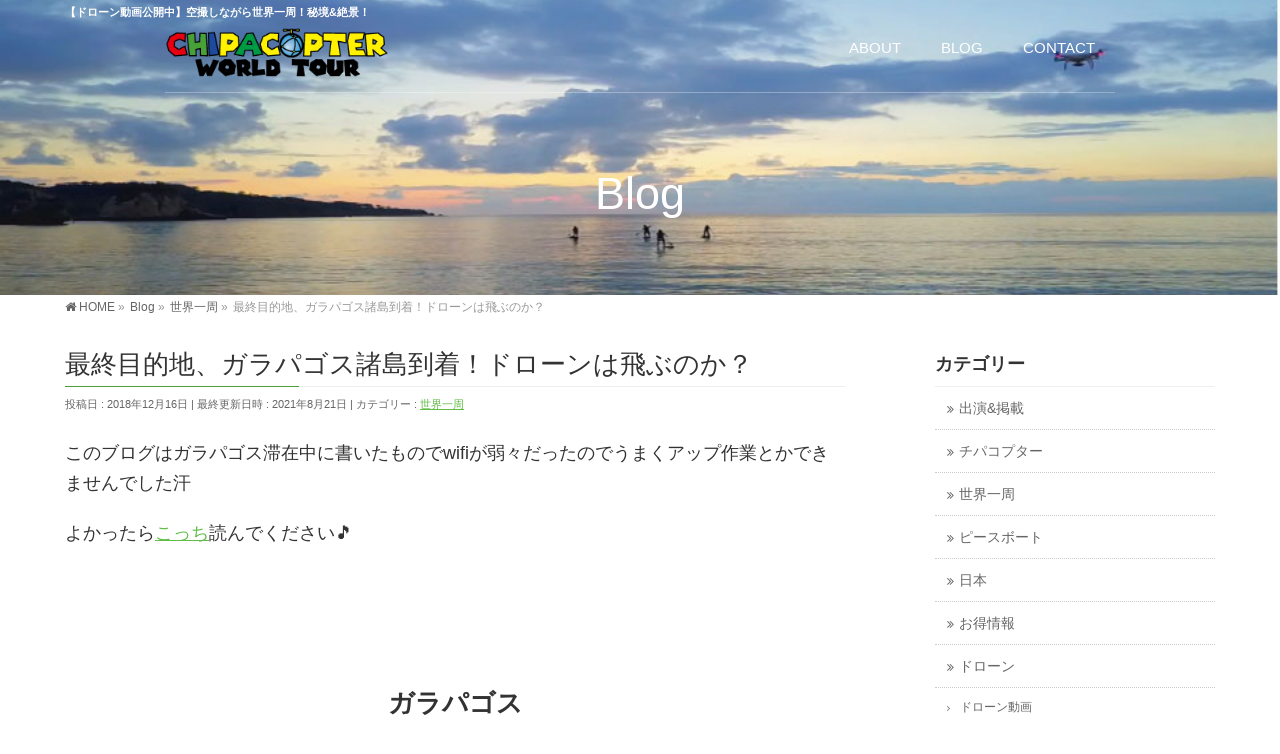

--- FILE ---
content_type: text/html; charset=UTF-8
request_url: https://chipacopter.com/galapagos-drone/
body_size: 29690
content:
<!DOCTYPE html>
<!--[if IE]>
<meta http-equiv="X-UA-Compatible" content="IE=Edge">
<![endif]-->
<html xmlns:fb="http://ogp.me/ns/fb#" dir="ltr" lang="ja" prefix="og: https://ogp.me/ns#">
<head>
<meta charset="UTF-8" />
<link rel="start" href="https://chipacopter.com" title="HOME" />

<meta id="viewport" name="viewport" content="width=device-width, initial-scale=1">
<title>最終目的地、ガラパゴス諸島到着！ドローンは飛ぶのか？ - CHIPACOPTER WORLD TOUR</title>
<!--[if lt IE 9]><script src="https://chipacopter.com/wp-content/themes/biz-vektor/js/html5.js"></script><![endif]-->
	<style>img:is([sizes="auto" i], [sizes^="auto," i]) { contain-intrinsic-size: 3000px 1500px }</style>
	
		<!-- All in One SEO 4.8.4.1 - aioseo.com -->
	<meta name="description" content="ガラパゴス諸島でwifi弱い中書いたブログです！！ 読まなくていいです！！w" />
	<meta name="robots" content="max-image-preview:large" />
	<meta name="author" content="HorieChiharu"/>
	<link rel="canonical" href="https://chipacopter.com/galapagos-drone/" />
	<meta name="generator" content="All in One SEO (AIOSEO) 4.8.4.1" />
		<meta property="og:locale" content="ja_JP" />
		<meta property="og:site_name" content="CHIPACOPTER WORLD TOUR - 【ドローン動画公開中】空撮しながら世界一周！秘境&amp;絶景！" />
		<meta property="og:type" content="article" />
		<meta property="og:title" content="最終目的地、ガラパゴス諸島到着！ドローンは飛ぶのか？ - CHIPACOPTER WORLD TOUR" />
		<meta property="og:description" content="ガラパゴス諸島でwifi弱い中書いたブログです！！ 読まなくていいです！！w" />
		<meta property="og:url" content="https://chipacopter.com/galapagos-drone/" />
		<meta property="article:published_time" content="2018-12-15T22:22:23+00:00" />
		<meta property="article:modified_time" content="2021-08-21T10:44:56+00:00" />
		<meta name="twitter:card" content="summary_large_image" />
		<meta name="twitter:title" content="最終目的地、ガラパゴス諸島到着！ドローンは飛ぶのか？ - CHIPACOPTER WORLD TOUR" />
		<meta name="twitter:description" content="ガラパゴス諸島でwifi弱い中書いたブログです！！ 読まなくていいです！！w" />
		<script type="application/ld+json" class="aioseo-schema">
			{"@context":"https:\/\/schema.org","@graph":[{"@type":"BlogPosting","@id":"https:\/\/chipacopter.com\/galapagos-drone\/#blogposting","name":"\u6700\u7d42\u76ee\u7684\u5730\u3001\u30ac\u30e9\u30d1\u30b4\u30b9\u8af8\u5cf6\u5230\u7740\uff01\u30c9\u30ed\u30fc\u30f3\u306f\u98db\u3076\u306e\u304b\uff1f - CHIPACOPTER WORLD TOUR","headline":"\u6700\u7d42\u76ee\u7684\u5730\u3001\u30ac\u30e9\u30d1\u30b4\u30b9\u8af8\u5cf6\u5230\u7740\uff01\u30c9\u30ed\u30fc\u30f3\u306f\u98db\u3076\u306e\u304b\uff1f","author":{"@id":"https:\/\/chipacopter.com\/author\/chipa-backpacking-world\/#author"},"publisher":{"@id":"https:\/\/chipacopter.com\/#organization"},"image":{"@type":"ImageObject","url":"https:\/\/chipacopter.com\/wp-content\/uploads\/2018\/12\/840AE1AA-BE80-4DE5-A96C-C03388A737BF.jpeg","width":1200,"height":1600,"caption":"\u30c1\u30d1\u30b3\u30d7\u30bf\u30fc\u6d41\u30ac\u30e9\u30d1\u30b4\u30b9\u8af8\u5cf6"},"datePublished":"2018-12-16T07:22:23+09:00","dateModified":"2021-08-21T19:44:56+09:00","inLanguage":"ja","mainEntityOfPage":{"@id":"https:\/\/chipacopter.com\/galapagos-drone\/#webpage"},"isPartOf":{"@id":"https:\/\/chipacopter.com\/galapagos-drone\/#webpage"},"articleSection":"\u4e16\u754c\u4e00\u5468, \u30ac\u30e9\u30d1\u30b4\u30b9, \u30ac\u30e9\u30d1\u30b4\u30b9\u8af8\u5cf6, \u30a4\u30b6\u30d9\u30e9\u5cf6, \u30b5\u30f3\u30bf\u30af\u30eb\u30ba\u5cf6, \u30ac\u30e9\u30d1\u30b4\u30b9\u3000\u30c9\u30ed\u30fc\u30f3, Hostal Costa del Pacifico"},{"@type":"BreadcrumbList","@id":"https:\/\/chipacopter.com\/galapagos-drone\/#breadcrumblist","itemListElement":[{"@type":"ListItem","@id":"https:\/\/chipacopter.com#listItem","position":1,"name":"Home","item":"https:\/\/chipacopter.com","nextItem":{"@type":"ListItem","@id":"https:\/\/chipacopter.com\/category\/backpacker\/#listItem","name":"\u4e16\u754c\u4e00\u5468"}},{"@type":"ListItem","@id":"https:\/\/chipacopter.com\/category\/backpacker\/#listItem","position":2,"name":"\u4e16\u754c\u4e00\u5468","item":"https:\/\/chipacopter.com\/category\/backpacker\/","nextItem":{"@type":"ListItem","@id":"https:\/\/chipacopter.com\/galapagos-drone\/#listItem","name":"\u6700\u7d42\u76ee\u7684\u5730\u3001\u30ac\u30e9\u30d1\u30b4\u30b9\u8af8\u5cf6\u5230\u7740\uff01\u30c9\u30ed\u30fc\u30f3\u306f\u98db\u3076\u306e\u304b\uff1f"},"previousItem":{"@type":"ListItem","@id":"https:\/\/chipacopter.com#listItem","name":"Home"}},{"@type":"ListItem","@id":"https:\/\/chipacopter.com\/galapagos-drone\/#listItem","position":3,"name":"\u6700\u7d42\u76ee\u7684\u5730\u3001\u30ac\u30e9\u30d1\u30b4\u30b9\u8af8\u5cf6\u5230\u7740\uff01\u30c9\u30ed\u30fc\u30f3\u306f\u98db\u3076\u306e\u304b\uff1f","previousItem":{"@type":"ListItem","@id":"https:\/\/chipacopter.com\/category\/backpacker\/#listItem","name":"\u4e16\u754c\u4e00\u5468"}}]},{"@type":"Organization","@id":"https:\/\/chipacopter.com\/#organization","name":"CHIPACOPTER WORLD TOUR","description":"\u3010\u30c9\u30ed\u30fc\u30f3\u52d5\u753b\u516c\u958b\u4e2d\u3011\u7a7a\u64ae\u3057\u306a\u304c\u3089\u4e16\u754c\u4e00\u5468\uff01\u79d8\u5883&\u7d76\u666f\uff01","url":"https:\/\/chipacopter.com\/"},{"@type":"Person","@id":"https:\/\/chipacopter.com\/author\/chipa-backpacking-world\/#author","url":"https:\/\/chipacopter.com\/author\/chipa-backpacking-world\/","name":"HorieChiharu","image":{"@type":"ImageObject","@id":"https:\/\/chipacopter.com\/galapagos-drone\/#authorImage","url":"https:\/\/secure.gravatar.com\/avatar\/180d5a8fe87405a06c8027770c2043c0f503f7c04063cb2a4f1195235dcd798c?s=96&d=mm&r=g","width":96,"height":96,"caption":"HorieChiharu"}},{"@type":"WebPage","@id":"https:\/\/chipacopter.com\/galapagos-drone\/#webpage","url":"https:\/\/chipacopter.com\/galapagos-drone\/","name":"\u6700\u7d42\u76ee\u7684\u5730\u3001\u30ac\u30e9\u30d1\u30b4\u30b9\u8af8\u5cf6\u5230\u7740\uff01\u30c9\u30ed\u30fc\u30f3\u306f\u98db\u3076\u306e\u304b\uff1f - CHIPACOPTER WORLD TOUR","description":"\u30ac\u30e9\u30d1\u30b4\u30b9\u8af8\u5cf6\u3067wifi\u5f31\u3044\u4e2d\u66f8\u3044\u305f\u30d6\u30ed\u30b0\u3067\u3059\uff01\uff01 \u8aad\u307e\u306a\u304f\u3066\u3044\u3044\u3067\u3059\uff01\uff01w","inLanguage":"ja","isPartOf":{"@id":"https:\/\/chipacopter.com\/#website"},"breadcrumb":{"@id":"https:\/\/chipacopter.com\/galapagos-drone\/#breadcrumblist"},"author":{"@id":"https:\/\/chipacopter.com\/author\/chipa-backpacking-world\/#author"},"creator":{"@id":"https:\/\/chipacopter.com\/author\/chipa-backpacking-world\/#author"},"image":{"@type":"ImageObject","url":"https:\/\/chipacopter.com\/wp-content\/uploads\/2018\/12\/840AE1AA-BE80-4DE5-A96C-C03388A737BF.jpeg","@id":"https:\/\/chipacopter.com\/galapagos-drone\/#mainImage","width":1200,"height":1600,"caption":"\u30c1\u30d1\u30b3\u30d7\u30bf\u30fc\u6d41\u30ac\u30e9\u30d1\u30b4\u30b9\u8af8\u5cf6"},"primaryImageOfPage":{"@id":"https:\/\/chipacopter.com\/galapagos-drone\/#mainImage"},"datePublished":"2018-12-16T07:22:23+09:00","dateModified":"2021-08-21T19:44:56+09:00"},{"@type":"WebSite","@id":"https:\/\/chipacopter.com\/#website","url":"https:\/\/chipacopter.com\/","name":"CHIPACOPTER WORLD TOUR","description":"\u3010\u30c9\u30ed\u30fc\u30f3\u52d5\u753b\u516c\u958b\u4e2d\u3011\u7a7a\u64ae\u3057\u306a\u304c\u3089\u4e16\u754c\u4e00\u5468\uff01\u79d8\u5883&\u7d76\u666f\uff01","inLanguage":"ja","publisher":{"@id":"https:\/\/chipacopter.com\/#organization"}}]}
		</script>
		<!-- All in One SEO -->

<meta name="keywords" content="chipacopter,チパコプター,drone,ドローン, Phantom4,ファントム,DJI,空撮,絶景,Superb view,ドローンカメラマン,cameraman,国土交通相飛行許可取得済み,official,人気,話題,アウトドア,youtube,おすすめ,オススメ,ヘリコプター,ラジコン,dronie,selfie,around the world,dji,世界一周,セルフィー,旅,旅行,adventure,earth porn,Phantom3 advanced,4k,Japan,ビーナスライン,レイライン,ツーリング,ドライブ,避暑,バックパッカー,プーケット,ピピ島,Koh Phi Phi,Phuket,Thailand,night view,Photographer,surf,surfing,Okinawa,miyakojima,irabujima,沖縄,癒し,mavic pro,宮古島,伊良部島,サーフ,サーフィン,西表島,石垣島,Iriomotejima,ishighakijima,奥大井湖上駅,紅葉" />
<link rel='dns-prefetch' href='//www.google.com' />
<link rel='dns-prefetch' href='//maxcdn.bootstrapcdn.com' />
<link rel='dns-prefetch' href='//fonts.googleapis.com' />
<link rel="alternate" type="application/rss+xml" title="CHIPACOPTER WORLD TOUR &raquo; フィード" href="https://chipacopter.com/feed/" />
<link rel="alternate" type="application/rss+xml" title="CHIPACOPTER WORLD TOUR &raquo; コメントフィード" href="https://chipacopter.com/comments/feed/" />
<link rel="alternate" type="application/rss+xml" title="CHIPACOPTER WORLD TOUR &raquo; 最終目的地、ガラパゴス諸島到着！ドローンは飛ぶのか？ のコメントのフィード" href="https://chipacopter.com/galapagos-drone/feed/" />
<meta name="description" content="ガラパゴス諸島でwifi弱い中書いたブログです！！読まなくていいです！！w" />
<style type="text/css">.keyColorBG,.keyColorBGh:hover,.keyColor_bg,.keyColor_bg_hover:hover{background-color: #4ba136;}.keyColorCl,.keyColorClh:hover,.keyColor_txt,.keyColor_txt_hover:hover{color: #4ba136;}.keyColorBd,.keyColorBdh:hover,.keyColor_border,.keyColor_border_hover:hover{border-color: #4ba136;}.color_keyBG,.color_keyBGh:hover,.color_key_bg,.color_key_bg_hover:hover{background-color: #4ba136;}.color_keyCl,.color_keyClh:hover,.color_key_txt,.color_key_txt_hover:hover{color: #4ba136;}.color_keyBd,.color_keyBdh:hover,.color_key_border,.color_key_border_hover:hover{border-color: #4ba136;}</style>
<script type="text/javascript">
/* <![CDATA[ */
window._wpemojiSettings = {"baseUrl":"https:\/\/s.w.org\/images\/core\/emoji\/16.0.1\/72x72\/","ext":".png","svgUrl":"https:\/\/s.w.org\/images\/core\/emoji\/16.0.1\/svg\/","svgExt":".svg","source":{"concatemoji":"https:\/\/chipacopter.com\/wp-includes\/js\/wp-emoji-release.min.js?ver=6.8.3"}};
/*! This file is auto-generated */
!function(s,n){var o,i,e;function c(e){try{var t={supportTests:e,timestamp:(new Date).valueOf()};sessionStorage.setItem(o,JSON.stringify(t))}catch(e){}}function p(e,t,n){e.clearRect(0,0,e.canvas.width,e.canvas.height),e.fillText(t,0,0);var t=new Uint32Array(e.getImageData(0,0,e.canvas.width,e.canvas.height).data),a=(e.clearRect(0,0,e.canvas.width,e.canvas.height),e.fillText(n,0,0),new Uint32Array(e.getImageData(0,0,e.canvas.width,e.canvas.height).data));return t.every(function(e,t){return e===a[t]})}function u(e,t){e.clearRect(0,0,e.canvas.width,e.canvas.height),e.fillText(t,0,0);for(var n=e.getImageData(16,16,1,1),a=0;a<n.data.length;a++)if(0!==n.data[a])return!1;return!0}function f(e,t,n,a){switch(t){case"flag":return n(e,"\ud83c\udff3\ufe0f\u200d\u26a7\ufe0f","\ud83c\udff3\ufe0f\u200b\u26a7\ufe0f")?!1:!n(e,"\ud83c\udde8\ud83c\uddf6","\ud83c\udde8\u200b\ud83c\uddf6")&&!n(e,"\ud83c\udff4\udb40\udc67\udb40\udc62\udb40\udc65\udb40\udc6e\udb40\udc67\udb40\udc7f","\ud83c\udff4\u200b\udb40\udc67\u200b\udb40\udc62\u200b\udb40\udc65\u200b\udb40\udc6e\u200b\udb40\udc67\u200b\udb40\udc7f");case"emoji":return!a(e,"\ud83e\udedf")}return!1}function g(e,t,n,a){var r="undefined"!=typeof WorkerGlobalScope&&self instanceof WorkerGlobalScope?new OffscreenCanvas(300,150):s.createElement("canvas"),o=r.getContext("2d",{willReadFrequently:!0}),i=(o.textBaseline="top",o.font="600 32px Arial",{});return e.forEach(function(e){i[e]=t(o,e,n,a)}),i}function t(e){var t=s.createElement("script");t.src=e,t.defer=!0,s.head.appendChild(t)}"undefined"!=typeof Promise&&(o="wpEmojiSettingsSupports",i=["flag","emoji"],n.supports={everything:!0,everythingExceptFlag:!0},e=new Promise(function(e){s.addEventListener("DOMContentLoaded",e,{once:!0})}),new Promise(function(t){var n=function(){try{var e=JSON.parse(sessionStorage.getItem(o));if("object"==typeof e&&"number"==typeof e.timestamp&&(new Date).valueOf()<e.timestamp+604800&&"object"==typeof e.supportTests)return e.supportTests}catch(e){}return null}();if(!n){if("undefined"!=typeof Worker&&"undefined"!=typeof OffscreenCanvas&&"undefined"!=typeof URL&&URL.createObjectURL&&"undefined"!=typeof Blob)try{var e="postMessage("+g.toString()+"("+[JSON.stringify(i),f.toString(),p.toString(),u.toString()].join(",")+"));",a=new Blob([e],{type:"text/javascript"}),r=new Worker(URL.createObjectURL(a),{name:"wpTestEmojiSupports"});return void(r.onmessage=function(e){c(n=e.data),r.terminate(),t(n)})}catch(e){}c(n=g(i,f,p,u))}t(n)}).then(function(e){for(var t in e)n.supports[t]=e[t],n.supports.everything=n.supports.everything&&n.supports[t],"flag"!==t&&(n.supports.everythingExceptFlag=n.supports.everythingExceptFlag&&n.supports[t]);n.supports.everythingExceptFlag=n.supports.everythingExceptFlag&&!n.supports.flag,n.DOMReady=!1,n.readyCallback=function(){n.DOMReady=!0}}).then(function(){return e}).then(function(){var e;n.supports.everything||(n.readyCallback(),(e=n.source||{}).concatemoji?t(e.concatemoji):e.wpemoji&&e.twemoji&&(t(e.twemoji),t(e.wpemoji)))}))}((window,document),window._wpemojiSettings);
/* ]]> */
</script>
<link rel='stylesheet' id='sbi_styles-css' href='https://chipacopter.com/wp-content/plugins/instagram-feed/css/sbi-styles.min.css?ver=6.9.1' type='text/css' media='all' />
<style id='wp-emoji-styles-inline-css' type='text/css'>

	img.wp-smiley, img.emoji {
		display: inline !important;
		border: none !important;
		box-shadow: none !important;
		height: 1em !important;
		width: 1em !important;
		margin: 0 0.07em !important;
		vertical-align: -0.1em !important;
		background: none !important;
		padding: 0 !important;
	}
</style>
<link rel='stylesheet' id='wp-block-library-css' href='https://chipacopter.com/wp-includes/css/dist/block-library/style.min.css?ver=6.8.3' type='text/css' media='all' />
<style id='classic-theme-styles-inline-css' type='text/css'>
/*! This file is auto-generated */
.wp-block-button__link{color:#fff;background-color:#32373c;border-radius:9999px;box-shadow:none;text-decoration:none;padding:calc(.667em + 2px) calc(1.333em + 2px);font-size:1.125em}.wp-block-file__button{background:#32373c;color:#fff;text-decoration:none}
</style>
<style id='rinkerg-gutenberg-rinker-style-inline-css' type='text/css'>
.wp-block-create-block-block{background-color:#21759b;color:#fff;padding:2px}

</style>
<style id='global-styles-inline-css' type='text/css'>
:root{--wp--preset--aspect-ratio--square: 1;--wp--preset--aspect-ratio--4-3: 4/3;--wp--preset--aspect-ratio--3-4: 3/4;--wp--preset--aspect-ratio--3-2: 3/2;--wp--preset--aspect-ratio--2-3: 2/3;--wp--preset--aspect-ratio--16-9: 16/9;--wp--preset--aspect-ratio--9-16: 9/16;--wp--preset--color--black: #000000;--wp--preset--color--cyan-bluish-gray: #abb8c3;--wp--preset--color--white: #ffffff;--wp--preset--color--pale-pink: #f78da7;--wp--preset--color--vivid-red: #cf2e2e;--wp--preset--color--luminous-vivid-orange: #ff6900;--wp--preset--color--luminous-vivid-amber: #fcb900;--wp--preset--color--light-green-cyan: #7bdcb5;--wp--preset--color--vivid-green-cyan: #00d084;--wp--preset--color--pale-cyan-blue: #8ed1fc;--wp--preset--color--vivid-cyan-blue: #0693e3;--wp--preset--color--vivid-purple: #9b51e0;--wp--preset--gradient--vivid-cyan-blue-to-vivid-purple: linear-gradient(135deg,rgba(6,147,227,1) 0%,rgb(155,81,224) 100%);--wp--preset--gradient--light-green-cyan-to-vivid-green-cyan: linear-gradient(135deg,rgb(122,220,180) 0%,rgb(0,208,130) 100%);--wp--preset--gradient--luminous-vivid-amber-to-luminous-vivid-orange: linear-gradient(135deg,rgba(252,185,0,1) 0%,rgba(255,105,0,1) 100%);--wp--preset--gradient--luminous-vivid-orange-to-vivid-red: linear-gradient(135deg,rgba(255,105,0,1) 0%,rgb(207,46,46) 100%);--wp--preset--gradient--very-light-gray-to-cyan-bluish-gray: linear-gradient(135deg,rgb(238,238,238) 0%,rgb(169,184,195) 100%);--wp--preset--gradient--cool-to-warm-spectrum: linear-gradient(135deg,rgb(74,234,220) 0%,rgb(151,120,209) 20%,rgb(207,42,186) 40%,rgb(238,44,130) 60%,rgb(251,105,98) 80%,rgb(254,248,76) 100%);--wp--preset--gradient--blush-light-purple: linear-gradient(135deg,rgb(255,206,236) 0%,rgb(152,150,240) 100%);--wp--preset--gradient--blush-bordeaux: linear-gradient(135deg,rgb(254,205,165) 0%,rgb(254,45,45) 50%,rgb(107,0,62) 100%);--wp--preset--gradient--luminous-dusk: linear-gradient(135deg,rgb(255,203,112) 0%,rgb(199,81,192) 50%,rgb(65,88,208) 100%);--wp--preset--gradient--pale-ocean: linear-gradient(135deg,rgb(255,245,203) 0%,rgb(182,227,212) 50%,rgb(51,167,181) 100%);--wp--preset--gradient--electric-grass: linear-gradient(135deg,rgb(202,248,128) 0%,rgb(113,206,126) 100%);--wp--preset--gradient--midnight: linear-gradient(135deg,rgb(2,3,129) 0%,rgb(40,116,252) 100%);--wp--preset--font-size--small: 13px;--wp--preset--font-size--medium: 20px;--wp--preset--font-size--large: 36px;--wp--preset--font-size--x-large: 42px;--wp--preset--spacing--20: 0.44rem;--wp--preset--spacing--30: 0.67rem;--wp--preset--spacing--40: 1rem;--wp--preset--spacing--50: 1.5rem;--wp--preset--spacing--60: 2.25rem;--wp--preset--spacing--70: 3.38rem;--wp--preset--spacing--80: 5.06rem;--wp--preset--shadow--natural: 6px 6px 9px rgba(0, 0, 0, 0.2);--wp--preset--shadow--deep: 12px 12px 50px rgba(0, 0, 0, 0.4);--wp--preset--shadow--sharp: 6px 6px 0px rgba(0, 0, 0, 0.2);--wp--preset--shadow--outlined: 6px 6px 0px -3px rgba(255, 255, 255, 1), 6px 6px rgba(0, 0, 0, 1);--wp--preset--shadow--crisp: 6px 6px 0px rgba(0, 0, 0, 1);}:where(.is-layout-flex){gap: 0.5em;}:where(.is-layout-grid){gap: 0.5em;}body .is-layout-flex{display: flex;}.is-layout-flex{flex-wrap: wrap;align-items: center;}.is-layout-flex > :is(*, div){margin: 0;}body .is-layout-grid{display: grid;}.is-layout-grid > :is(*, div){margin: 0;}:where(.wp-block-columns.is-layout-flex){gap: 2em;}:where(.wp-block-columns.is-layout-grid){gap: 2em;}:where(.wp-block-post-template.is-layout-flex){gap: 1.25em;}:where(.wp-block-post-template.is-layout-grid){gap: 1.25em;}.has-black-color{color: var(--wp--preset--color--black) !important;}.has-cyan-bluish-gray-color{color: var(--wp--preset--color--cyan-bluish-gray) !important;}.has-white-color{color: var(--wp--preset--color--white) !important;}.has-pale-pink-color{color: var(--wp--preset--color--pale-pink) !important;}.has-vivid-red-color{color: var(--wp--preset--color--vivid-red) !important;}.has-luminous-vivid-orange-color{color: var(--wp--preset--color--luminous-vivid-orange) !important;}.has-luminous-vivid-amber-color{color: var(--wp--preset--color--luminous-vivid-amber) !important;}.has-light-green-cyan-color{color: var(--wp--preset--color--light-green-cyan) !important;}.has-vivid-green-cyan-color{color: var(--wp--preset--color--vivid-green-cyan) !important;}.has-pale-cyan-blue-color{color: var(--wp--preset--color--pale-cyan-blue) !important;}.has-vivid-cyan-blue-color{color: var(--wp--preset--color--vivid-cyan-blue) !important;}.has-vivid-purple-color{color: var(--wp--preset--color--vivid-purple) !important;}.has-black-background-color{background-color: var(--wp--preset--color--black) !important;}.has-cyan-bluish-gray-background-color{background-color: var(--wp--preset--color--cyan-bluish-gray) !important;}.has-white-background-color{background-color: var(--wp--preset--color--white) !important;}.has-pale-pink-background-color{background-color: var(--wp--preset--color--pale-pink) !important;}.has-vivid-red-background-color{background-color: var(--wp--preset--color--vivid-red) !important;}.has-luminous-vivid-orange-background-color{background-color: var(--wp--preset--color--luminous-vivid-orange) !important;}.has-luminous-vivid-amber-background-color{background-color: var(--wp--preset--color--luminous-vivid-amber) !important;}.has-light-green-cyan-background-color{background-color: var(--wp--preset--color--light-green-cyan) !important;}.has-vivid-green-cyan-background-color{background-color: var(--wp--preset--color--vivid-green-cyan) !important;}.has-pale-cyan-blue-background-color{background-color: var(--wp--preset--color--pale-cyan-blue) !important;}.has-vivid-cyan-blue-background-color{background-color: var(--wp--preset--color--vivid-cyan-blue) !important;}.has-vivid-purple-background-color{background-color: var(--wp--preset--color--vivid-purple) !important;}.has-black-border-color{border-color: var(--wp--preset--color--black) !important;}.has-cyan-bluish-gray-border-color{border-color: var(--wp--preset--color--cyan-bluish-gray) !important;}.has-white-border-color{border-color: var(--wp--preset--color--white) !important;}.has-pale-pink-border-color{border-color: var(--wp--preset--color--pale-pink) !important;}.has-vivid-red-border-color{border-color: var(--wp--preset--color--vivid-red) !important;}.has-luminous-vivid-orange-border-color{border-color: var(--wp--preset--color--luminous-vivid-orange) !important;}.has-luminous-vivid-amber-border-color{border-color: var(--wp--preset--color--luminous-vivid-amber) !important;}.has-light-green-cyan-border-color{border-color: var(--wp--preset--color--light-green-cyan) !important;}.has-vivid-green-cyan-border-color{border-color: var(--wp--preset--color--vivid-green-cyan) !important;}.has-pale-cyan-blue-border-color{border-color: var(--wp--preset--color--pale-cyan-blue) !important;}.has-vivid-cyan-blue-border-color{border-color: var(--wp--preset--color--vivid-cyan-blue) !important;}.has-vivid-purple-border-color{border-color: var(--wp--preset--color--vivid-purple) !important;}.has-vivid-cyan-blue-to-vivid-purple-gradient-background{background: var(--wp--preset--gradient--vivid-cyan-blue-to-vivid-purple) !important;}.has-light-green-cyan-to-vivid-green-cyan-gradient-background{background: var(--wp--preset--gradient--light-green-cyan-to-vivid-green-cyan) !important;}.has-luminous-vivid-amber-to-luminous-vivid-orange-gradient-background{background: var(--wp--preset--gradient--luminous-vivid-amber-to-luminous-vivid-orange) !important;}.has-luminous-vivid-orange-to-vivid-red-gradient-background{background: var(--wp--preset--gradient--luminous-vivid-orange-to-vivid-red) !important;}.has-very-light-gray-to-cyan-bluish-gray-gradient-background{background: var(--wp--preset--gradient--very-light-gray-to-cyan-bluish-gray) !important;}.has-cool-to-warm-spectrum-gradient-background{background: var(--wp--preset--gradient--cool-to-warm-spectrum) !important;}.has-blush-light-purple-gradient-background{background: var(--wp--preset--gradient--blush-light-purple) !important;}.has-blush-bordeaux-gradient-background{background: var(--wp--preset--gradient--blush-bordeaux) !important;}.has-luminous-dusk-gradient-background{background: var(--wp--preset--gradient--luminous-dusk) !important;}.has-pale-ocean-gradient-background{background: var(--wp--preset--gradient--pale-ocean) !important;}.has-electric-grass-gradient-background{background: var(--wp--preset--gradient--electric-grass) !important;}.has-midnight-gradient-background{background: var(--wp--preset--gradient--midnight) !important;}.has-small-font-size{font-size: var(--wp--preset--font-size--small) !important;}.has-medium-font-size{font-size: var(--wp--preset--font-size--medium) !important;}.has-large-font-size{font-size: var(--wp--preset--font-size--large) !important;}.has-x-large-font-size{font-size: var(--wp--preset--font-size--x-large) !important;}
:where(.wp-block-post-template.is-layout-flex){gap: 1.25em;}:where(.wp-block-post-template.is-layout-grid){gap: 1.25em;}
:where(.wp-block-columns.is-layout-flex){gap: 2em;}:where(.wp-block-columns.is-layout-grid){gap: 2em;}
:root :where(.wp-block-pullquote){font-size: 1.5em;line-height: 1.6;}
</style>
<link rel='stylesheet' id='contact-form-7-css' href='https://chipacopter.com/wp-content/plugins/contact-form-7/includes/css/styles.css?ver=6.1' type='text/css' media='all' />
<link rel='stylesheet' id='ppress-frontend-css' href='https://chipacopter.com/wp-content/plugins/wp-user-avatar/assets/css/frontend.min.css?ver=4.16.2' type='text/css' media='all' />
<link rel='stylesheet' id='ppress-flatpickr-css' href='https://chipacopter.com/wp-content/plugins/wp-user-avatar/assets/flatpickr/flatpickr.min.css?ver=4.16.2' type='text/css' media='all' />
<link rel='stylesheet' id='ppress-select2-css' href='https://chipacopter.com/wp-content/plugins/wp-user-avatar/assets/select2/select2.min.css?ver=6.8.3' type='text/css' media='all' />
<link rel='stylesheet' id='yyi_rinker_stylesheet-css' href='https://chipacopter.com/wp-content/plugins/yyi-rinker/css/style.css?v=1.11.1&#038;ver=6.8.3' type='text/css' media='all' />
<link rel='stylesheet' id='Biz_Vektor_common_style-css' href='https://chipacopter.com/wp-content/themes/biz-vektor/css/bizvektor_common_min.css?ver=1.9.13' type='text/css' media='all' />
<link rel='stylesheet' id='Biz_Vektor_Design_style-css' href='https://chipacopter.com/wp-content/plugins/bizvektor-vast/css/vast.min.css?ver=1.2.0' type='text/css' media='all' />
<link rel='stylesheet' id='Biz_Vektor_plugin_sns_style-css' href='https://chipacopter.com/wp-content/themes/biz-vektor/plugins/sns/style_bizvektor_sns.css?ver=6.8.3' type='text/css' media='all' />
<link rel='stylesheet' id='Biz_Vektor_add_font_awesome-css' href='//maxcdn.bootstrapcdn.com/font-awesome/4.3.0/css/font-awesome.min.css?ver=6.8.3' type='text/css' media='all' />
<link rel='stylesheet' id='Biz_Vektor_add_web_fonts-css' href='//fonts.googleapis.com/css?family=Droid+Sans%3A700%7CLato%3A900%7CAnton&#038;ver=6.8.3' type='text/css' media='all' />
<style id='akismet-widget-style-inline-css' type='text/css'>

			.a-stats {
				--akismet-color-mid-green: #357b49;
				--akismet-color-white: #fff;
				--akismet-color-light-grey: #f6f7f7;

				max-width: 350px;
				width: auto;
			}

			.a-stats * {
				all: unset;
				box-sizing: border-box;
			}

			.a-stats strong {
				font-weight: 600;
			}

			.a-stats a.a-stats__link,
			.a-stats a.a-stats__link:visited,
			.a-stats a.a-stats__link:active {
				background: var(--akismet-color-mid-green);
				border: none;
				box-shadow: none;
				border-radius: 8px;
				color: var(--akismet-color-white);
				cursor: pointer;
				display: block;
				font-family: -apple-system, BlinkMacSystemFont, 'Segoe UI', 'Roboto', 'Oxygen-Sans', 'Ubuntu', 'Cantarell', 'Helvetica Neue', sans-serif;
				font-weight: 500;
				padding: 12px;
				text-align: center;
				text-decoration: none;
				transition: all 0.2s ease;
			}

			/* Extra specificity to deal with TwentyTwentyOne focus style */
			.widget .a-stats a.a-stats__link:focus {
				background: var(--akismet-color-mid-green);
				color: var(--akismet-color-white);
				text-decoration: none;
			}

			.a-stats a.a-stats__link:hover {
				filter: brightness(110%);
				box-shadow: 0 4px 12px rgba(0, 0, 0, 0.06), 0 0 2px rgba(0, 0, 0, 0.16);
			}

			.a-stats .count {
				color: var(--akismet-color-white);
				display: block;
				font-size: 1.5em;
				line-height: 1.4;
				padding: 0 13px;
				white-space: nowrap;
			}
		
</style>
<script type="text/javascript" src="https://chipacopter.com/wp-includes/js/jquery/jquery.min.js?ver=3.7.1" id="jquery-core-js"></script>
<script type="text/javascript" src="https://chipacopter.com/wp-includes/js/jquery/jquery-migrate.min.js?ver=3.4.1" id="jquery-migrate-js"></script>
<script type="text/javascript" src="https://chipacopter.com/wp-content/plugins/wp-user-avatar/assets/flatpickr/flatpickr.min.js?ver=4.16.2" id="ppress-flatpickr-js"></script>
<script type="text/javascript" src="https://chipacopter.com/wp-content/plugins/wp-user-avatar/assets/select2/select2.min.js?ver=4.16.2" id="ppress-select2-js"></script>
<script type="text/javascript" src="https://chipacopter.com/wp-content/plugins/yyi-rinker/js/event-tracking.js?v=1.11.1" id="yyi_rinker_event_tracking_script-js"></script>
<link rel="https://api.w.org/" href="https://chipacopter.com/wp-json/" /><link rel="alternate" title="JSON" type="application/json" href="https://chipacopter.com/wp-json/wp/v2/posts/6289" /><link rel="EditURI" type="application/rsd+xml" title="RSD" href="https://chipacopter.com/xmlrpc.php?rsd" />
<link rel='shortlink' href='https://chipacopter.com/?p=6289' />
<link rel="alternate" title="oEmbed (JSON)" type="application/json+oembed" href="https://chipacopter.com/wp-json/oembed/1.0/embed?url=https%3A%2F%2Fchipacopter.com%2Fgalapagos-drone%2F" />
<link rel="alternate" title="oEmbed (XML)" type="text/xml+oembed" href="https://chipacopter.com/wp-json/oembed/1.0/embed?url=https%3A%2F%2Fchipacopter.com%2Fgalapagos-drone%2F&#038;format=xml" />
<script type="text/javascript">var ex_js = {"text":"example_text","url":"http:\/\/memocarilog.info\/"}</script>
<script async src="https://pagead2.googlesyndication.com/pagead/js/adsbygoogle.js"></script>
<script>
     (adsbygoogle = window.adsbygoogle || []).push({
          google_ad_client: "ca-pub-9545898329015930",
          enable_page_level_ads: true
     });
</script><style>
.zebline-color-a {
background: linear-gradient(transparent 50%,
#fffb3e 50%);
}
.zebline-color-b {
background: linear-gradient(transparent 50%,
#20afff 50%);
}
.zebline-color-c {
background: linear-gradient(transparent 50%,
#ff5957 50%);
}
.zebline-maker{
transition: 2.5s;
}
.zebline-maker {
font-weight: 700;
background-repeat: no-repeat;
background-size: 200% 100%;
background-position: 200% 0
}
.zebline-show {
background-position: 100% 0
}
@-webkit-keyframes blink {
0% {
opacity: .1
}
100% {
opacity: 1
}
}
@keyframes blink {
0% {
opacity: .1
}
100% {
opacity: 1
}
}
</style>
<script type="text/javascript" language="javascript">
    var vc_pid = "886020701";
</script><script type="text/javascript" src="//aml.valuecommerce.com/vcdal.js" async></script><style>
.yyi-rinker-images {
    display: flex;
    justify-content: center;
    align-items: center;
    position: relative;

}
div.yyi-rinker-image img.yyi-rinker-main-img.hidden {
    display: none;
}

.yyi-rinker-images-arrow {
    cursor: pointer;
    position: absolute;
    top: 50%;
    display: block;
    margin-top: -11px;
    opacity: 0.6;
    width: 22px;
}

.yyi-rinker-images-arrow-left{
    left: -10px;
}
.yyi-rinker-images-arrow-right{
    right: -10px;
}

.yyi-rinker-images-arrow-left.hidden {
    display: none;
}

.yyi-rinker-images-arrow-right.hidden {
    display: none;
}
div.yyi-rinker-contents.yyi-rinker-design-tate  div.yyi-rinker-box{
    flex-direction: column;
}

div.yyi-rinker-contents.yyi-rinker-design-slim div.yyi-rinker-box .yyi-rinker-links {
    flex-direction: column;
}

div.yyi-rinker-contents.yyi-rinker-design-slim div.yyi-rinker-info {
    width: 100%;
}

div.yyi-rinker-contents.yyi-rinker-design-slim .yyi-rinker-title {
    text-align: center;
}

div.yyi-rinker-contents.yyi-rinker-design-slim .yyi-rinker-links {
    text-align: center;
}
div.yyi-rinker-contents.yyi-rinker-design-slim .yyi-rinker-image {
    margin: auto;
}

div.yyi-rinker-contents.yyi-rinker-design-slim div.yyi-rinker-info ul.yyi-rinker-links li {
	align-self: stretch;
}
div.yyi-rinker-contents.yyi-rinker-design-slim div.yyi-rinker-box div.yyi-rinker-info {
	padding: 0;
}
div.yyi-rinker-contents.yyi-rinker-design-slim div.yyi-rinker-box {
	flex-direction: column;
	padding: 14px 5px 0;
}

.yyi-rinker-design-slim div.yyi-rinker-box div.yyi-rinker-info {
	text-align: center;
}

.yyi-rinker-design-slim div.price-box span.price {
	display: block;
}

div.yyi-rinker-contents.yyi-rinker-design-slim div.yyi-rinker-info div.yyi-rinker-title a{
	font-size:16px;
}

div.yyi-rinker-contents.yyi-rinker-design-slim ul.yyi-rinker-links li.amazonkindlelink:before,  div.yyi-rinker-contents.yyi-rinker-design-slim ul.yyi-rinker-links li.amazonlink:before,  div.yyi-rinker-contents.yyi-rinker-design-slim ul.yyi-rinker-links li.rakutenlink:before, div.yyi-rinker-contents.yyi-rinker-design-slim ul.yyi-rinker-links li.yahoolink:before, div.yyi-rinker-contents.yyi-rinker-design-slim ul.yyi-rinker-links li.mercarilink:before {
	font-size:12px;
}

div.yyi-rinker-contents.yyi-rinker-design-slim ul.yyi-rinker-links li a {
	font-size: 13px;
}
.entry-content ul.yyi-rinker-links li {
	padding: 0;
}

div.yyi-rinker-contents .yyi-rinker-attention.attention_desing_right_ribbon {
    width: 89px;
    height: 91px;
    position: absolute;
    top: -1px;
    right: -1px;
    left: auto;
    overflow: hidden;
}

div.yyi-rinker-contents .yyi-rinker-attention.attention_desing_right_ribbon span {
    display: inline-block;
    width: 146px;
    position: absolute;
    padding: 4px 0;
    left: -13px;
    top: 12px;
    text-align: center;
    font-size: 12px;
    line-height: 24px;
    -webkit-transform: rotate(45deg);
    transform: rotate(45deg);
    box-shadow: 0 1px 3px rgba(0, 0, 0, 0.2);
}

div.yyi-rinker-contents .yyi-rinker-attention.attention_desing_right_ribbon {
    background: none;
}
.yyi-rinker-attention.attention_desing_right_ribbon .yyi-rinker-attention-after,
.yyi-rinker-attention.attention_desing_right_ribbon .yyi-rinker-attention-before{
display:none;
}
div.yyi-rinker-use-right_ribbon div.yyi-rinker-title {
    margin-right: 2rem;
}

				</style><!-- [ BizVektor OGP ] -->
<meta property="og:site_name" content="CHIPACOPTER WORLD TOUR" />
<meta property="og:url" content="https://chipacopter.com/galapagos-drone/" />
<meta property="fb:app_id" content="292300054523404" />
<meta property="og:type" content="article" />
<meta property="og:image" content="https://chipacopter.com/wp-content/uploads/2018/12/840AE1AA-BE80-4DE5-A96C-C03388A737BF-768x1024.jpeg" />
<meta property="og:title" content="最終目的地、ガラパゴス諸島到着！ドローンは飛ぶのか？ | CHIPACOPTER WORLD TOUR" />
<meta property="og:description" content="ガラパゴス諸島でwifi弱い中書いたブログです！！
読まなくていいです！！w" />
<!-- [ /BizVektor OGP ] -->
<!-- bizvektor twitter card -->
<meta name="twitter:card" content="summary_large_image">
<meta name="twitter:description" content="ガラパゴス諸島でwifi弱い中書いたブログです！！読まなくていいです！！w">
<meta name="twitter:title" content="最終目的地、ガラパゴス諸島到着！ドローンは飛ぶのか？ | CHIPACOPTER WORLD TOUR">
<meta name="twitter:url" content="https://chipacopter.com/galapagos-drone/">
<meta name="twitter:image" content="https://chipacopter.com/wp-content/uploads/2018/12/840AE1AA-BE80-4DE5-A96C-C03388A737BF-768x1024.jpeg">
<meta name="twitter:site" content="@chipacopter">
<!-- /twitter card -->
<!--[if lte IE 8]>
<link rel="stylesheet" type="text/css" media="all" href="https://chipacopter.com/wp-content/plugins/bizvektor-vast/css/vast_old_ie.min.css" />
<![endif]-->
<link rel="pingback" href="https://chipacopter.com/xmlrpc.php" />
<link rel="icon" href="https://chipacopter.com/wp-content/uploads/2017/04/cropped-symbol_ok-150x150.png" sizes="32x32" />
<link rel="icon" href="https://chipacopter.com/wp-content/uploads/2017/04/cropped-symbol_ok-300x300.png" sizes="192x192" />
<link rel="apple-touch-icon" href="https://chipacopter.com/wp-content/uploads/2017/04/cropped-symbol_ok-300x300.png" />
<meta name="msapplication-TileImage" content="https://chipacopter.com/wp-content/uploads/2017/04/cropped-symbol_ok-300x300.png" />
		<style type="text/css" id="wp-custom-css">
			@media (min-width: 770px){
.innerBox, #panList .innerBox, #footMenu .innerBox, #footer .innerBox, #pageTitBnr .innerBox {
    width: 1150px;
}
#wrap #main #container #content {
    width: 780px;
}

#wrap #main #container #sideTower {
    width: 280px;
}
}
.grecaptcha-badge { visibility: hidden; }
		</style>
		<style id="sccss">/* カスタム CSS をここに入力してください */

/*--------------------------------------------------

   メインビジュアル
--------------------------------------------------*/
#main_vidual {
	background: #000;
}

#main_vidual {
	position: relative;
	width: 100%;
	padding-top: 56.25%;
 }

#main_vidual iframe,
#main_vidual object,
#main_vidual embed {
	position: absolute;
	top: 0;
	right: 0;
	width: 100% !important;
	height: 100% !important;
}

.mainLink{
    font-size: 24px;
    font-weight: bold;
    display: block;
    padding: 60px 10px;
    text-align: center;
}
.mainLink a{
    background: orange;
    padding: 15px 30px;
    border-radius: 30px;
    color: #fff;
    text-decoration: none;
}
.mainLink a:hover{
    background: #f00;
}
@media only screen and (max-width: 640px){
   .mainLink{
        font-size: 15px;
    padding: 0 0 30px;
} 
    .mainLink a{
    padding: 10px 8px;
    border-radius: 30px;
}
	}
	
.profImg {
                margin: 0 30px 0 0;
}
 .prof {

                overflow: hidden;
                margin: 0 auto 30px;
}

.profTxt {
                overflow: hidden;
                padding: 10px 15px ;
}

 .name {
                font-weight: bold;
 }

.name span {
                font-size: 20px;
                padding-right: 10px;
 }
</style>        <style type="text/css">

a { color:#61bc48 }

#searchform input[type=submit],
p.form-submit input[type=submit],
form#searchform input#searchsubmit,
.content form input.wpcf7-submit,
#confirm-button input,
a.btn,
.linkBtn a,
input[type=button],
input[type=submit],
.sideTower li#sideContact.sideBnr a { background-color:#4ba136; }

.moreLink a { color:#4ba136; border-color:#4ba136; }
.moreLink a:hover { background-color:#4ba136; }
.content #topPr h3 a:hover,
.moreLink a:after { color:#4ba136; }

::selection { background-color:#61bc48; }
::-moz-selection { background-color:#61bc48; }

#header.opacyHeader { background-color:#4ba136; }

#headerTop { border-top-color:#4ba136; }
#header.itemOpen { background-color:#4ba136; }
.headMainMenu li:hover {  }

.content h2:after,
.content h1.contentTitle:after,
.content h1.entryPostTitle:after,
.content .sideWidget h4:after { border-bottom-color:#4ba136; }
.content h3:after,
.content .child_page_block h4:after { border-bottom-color:#4ba136; }

.sideTower li#sideContact.sideBnr a:hover,
form#searchform input#searchsubmit:hover { background-color:#61bc48; }

#panList .innerBox ul a:hover { color:#61bc48; }

.content .mainFootContact p.mainFootTxt span.mainFootTel { color:#4ba136; }
.content .mainFootContact .mainFootBt a { background-color:#4ba136; }
.content .mainFootContact .mainFootBt a:hover { background-color:#61bc48; }

.content .infoList .infoCate a,
.content .infoList .rssBtn a { background-color:#d4efcb;color:#4ba136; }
.content .infoList .infoCate a:hover,
.content .infoList .rssBtn a:hover { background-color:#4ba136; }
.content .infoList ul li .infoTxt a:hover,
.content .infoList .infoListBox div.entryTxtBox h4.entryTitle a:hover { color:#4ba136; border-bottom-color:#4ba136;}

.content ul.linkList li a:hover { color:#4ba136; }

.paging span,
.paging a   { color:#4ba136;border-color:#4ba136; }
.paging span.current,
.paging a:hover { background-color:#4ba136; }

/* アクティブのページ */
.sideTower .sideWidget li > a:hover,
.sideTower .sideWidget li.current_page_item > a,
.sideTower .sideWidget li.current-cat > a   { color:#4ba136; background-color:#d4efcb; }

.sideTower .ttBoxSection .ttBox a:hover { color:#4ba136; }

#footMenu { border-top-color:#4ba136; }
#footMenu .menu li a:hover,
#footerSiteMap .menu a:hover { color:#4ba136 }

@media (min-width: 970px) {
.content .childPageBox ul li a:hover,
.content .childPageBox ul li.current_page_item a { color:#4ba136; }
}

#pageTitBnr { background-image: url('https://chipacopter.com/wp-content/uploads/2017/12/945cca7154f10dec2dda778039c7f27f.jpg'); background-position: center center;  background-repeat: no-repeat; }
#pageTitBnr #pageTitInner #pageTit{ color:#ffffff; }

#gMenu .assistive-text { color:#ffffff; border-color:#ffffff; }
#header .innerBox #site-title a { color:#ffffff; }
@media (min-width: 970px) {
/*#header #headerInner { border-bottom-color:#ffffff };*/
#headerTop #site-description,   
.headMainMenu .menu > li > a { color:#ffffff; }
}

</style>
<!--[if lte IE 8]>
<style type="text/css">
.headMainMenu li:hover li a:hover { color:#333; }
.headMainMenu li.current-page-item a,
.headMainMenu li.current_page_item a,
.headMainMenu li.current-menu-ancestor a,
.headMainMenu li.current-page-ancestor a { color:#333;}
.headMainMenu li.current-page-item a span,
.headMainMenu li.current_page_item a span,
.headMainMenu li.current-menu-ancestor a span,
.headMainMenu li.current-page-ancestor a span { color:#4ba136; }
</style>
<![endif]-->
<script type="text/javascript">
var bizvektor_vast = {"theme_plus_mobile":"https://chipacopter.com/wp-content/uploads/2017/12/5d161aac2f50fad6afb2a6d4ab1a5387-1.png","headerAreaBg":false};
</script>
<style type="text/css">
/*-------------------------------------------*/
/*	font
/*-------------------------------------------*/
h1,h2,h3,h4,h4,h5,h6,#header #site-title,#pageTitBnr #pageTitInner #pageTit,#content .leadTxt,#sideTower .localHead {font-family: "ヒラギノ角ゴ Pro W3","Hiragino Kaku Gothic Pro","メイリオ",Meiryo,Osaka,"ＭＳ Ｐゴシック","MS PGothic",sans-serif; }
#pageTitBnr #pageTitInner #pageTit { font-weight:lighter; }
#gMenu .menu li a strong {font-family: "ヒラギノ角ゴ Pro W3","Hiragino Kaku Gothic Pro","メイリオ",Meiryo,Osaka,"ＭＳ Ｐゴシック","MS PGothic",sans-serif; }
</style>
<link rel="stylesheet" href="https://chipacopter.com/wp-content/themes/biz-vektor/style.css" type="text/css" media="all" />
<style type="text/css">
body {
    font-family: YuGothic, '游ゴシック', sans-serif;
    font-weight:500;
    color: #333;
}
#content .infoList .infoListBox div.thumbImage { float:left; }
#content .infoList .infoListBox div.entryTxtBox.haveThumbnail { float:right }
#footerSiteMap .menu li {
    width: 100%;
    font-weight: bold;
    margin-bottom: 0;
}
#footerSiteMap .menu li a:before {
    content: "\f138";
    font-family: FontAwesome;
    padding-right: 5px;
    font-size: 100%;
}
#siteBottom #powerd {display:none;}
.youtube {
  position: relative;
  width: 100%;
  padding-top: 56.25%;
 margin-bottom:30px;
}
#footerSiteMap .menu li a {
    background: 0;
    padding: 2px 0 2px 0;
    border-bottom: 0;
    font-size: 13px;
}
.youtube iframe {
  position: absolute;
  top: 0;
  right: 0;
  width: 100% !important;
  height: 100% !important;
}
#main #container .content.wide.top_after_image_widget_area{
    border-bottom: 1px solid #e5e5e5;
    margin-bottom: 30px;
}
#content .infoList .infoListBox div.thumbImage div.thumbImageInner img { width:360px; margin:0 auto;}
.profImg {
    float: left;
    max-width: 40%;
    margin: 0 30px 0 0;
}
#footer dl#footerOutline dt {
    margin-bottom:0;
}
#footer .innerBox a {
    color: #555;
    font-size: 0.7rem;
    text-decoration: none;
}
.prof {
    max-width: 950px;
    overflow: hidden;
    margin: 0 auto 30px;
}
.profTxt{
overflow:hidden;
padding:10px 15px ;
}
.name{
font-weight:bold;
}
.name span{
    font-size: 24px;
    padding-right: 10px;
}
#content .infoList .infoListBox div.thumbImage div.thumbImageInner img {
    width: 340px;
    margin: 0 auto;
}

@media (max-width: 969px){
#bvu_wrap .mbYTP_wrapper,.touch_device .bvu_play_btn{
display:none;
}

}

@media only screen and (max-width: 736px){
 
#content .infoList .infoListBox div.entryTxtBox.haveThumbnail{width:60% !important;} 
#content .infoList .infoListBox div.thumbImage div.thumbImageInner img { width:250px; margin:0 auto;}
#content .infoList .infoListBox div.thumbImage { width: 35%;}
#content .infoList .infoListBox div.entryTxtBox.haveThumbnail { clear:both; }
    .profImg{
float:left;
    max-width:50%;
}
.entryTxtBox p{display: none;}
}


@media only screen and (max-width: 640px){
#content .infoList .infoListBox div.thumbImage div.thumbImageInner img { width:320px; margin:0 auto;}
#content .infoList .infoListBox div.thumbImage { clear:none; }
#content .infoList .infoListBox div.entryTxtBox.haveThumbnail { clear:none }
    .profImg{
float:none;
        margin: 0;
    max-width: 100%;
}
    .name span {
    display: block;
    font-size: 24px;
    padding-bottom: 5px;
}
}
.bvu_section .bvu_section_btn {
    background-color: rgba( 0,154,68, 1 )!important;
    border: solid 1px rgba( 0,154,68, 1 )!important;
}
#footerSiteMap .menu li a {
    padding: 2px 0 2px 5px;
    font-size: 11px;
}
#content p { font-size:18px; }</style>
	<script type="text/javascript">
  var _gaq = _gaq || [];
  _gaq.push(['_setAccount', 'UA-96752618-1']);
  _gaq.push(['_trackPageview']);
    (function() {
	var ga = document.createElement('script'); ga.type = 'text/javascript'; ga.async = true;
	ga.src = ('https:' == document.location.protocol ? 'https://ssl' : 'http://www') + '.google-analytics.com/ga.js';
	var s = document.getElementsByTagName('script')[0]; s.parentNode.insertBefore(ga, s);
  })();
</script>
<script async src="https://pagead2.googlesyndication.com/pagead/js/adsbygoogle.js"></script>
<script>
     (adsbygoogle = window.adsbygoogle || []).push({
          google_ad_client: "ca-pub-9545898329015930",
          enable_page_level_ads: true
     });
</script>
</head>

<body data-rsssl=1 class="wp-singular post-template-default single single-post postid-6289 single-format-standard wp-theme-biz-vektor two-column right-sidebar">

<div id="fb-root"></div>
<script>(function(d, s, id) {
	var js, fjs = d.getElementsByTagName(s)[0];
	if (d.getElementById(id)) return;
	js = d.createElement(s); js.id = id;
	js.src = "//connect.facebook.net/ja_JP/sdk.js#xfbml=1&version=v2.3&appId=292300054523404";
	fjs.parentNode.insertBefore(js, fjs);
}(document, 'script', 'facebook-jssdk'));</script>
	
<div id="wrap">

<!--[if lte IE 8]>
<div id="eradi_ie_box">
<div class="alert_title">ご利用の <span style="font-weight: bold;">Internet Exproler</span> は古すぎます。</div>
<p>あなたがご利用の Internet Explorer はすでにサポートが終了しているため、正しい表示・動作を保証しておりません。<br />
古い Internet Exproler はセキュリティーの観点からも、<a href="https://www.microsoft.com/ja-jp/windows/lifecycle/iesupport/" target="_blank" >新しいブラウザに移行する事が強く推奨されています。</a><br />
<a href="http://windows.microsoft.com/ja-jp/internet-explorer/" target="_blank" >最新のInternet Exproler</a> や <a href="https://www.microsoft.com/ja-jp/windows/microsoft-edge" target="_blank" >Edge</a> を利用するか、<a href="https://www.google.co.jp/chrome/browser/index.html" target="_blank">Chrome</a> や <a href="https://www.mozilla.org/ja/firefox/new/" target="_blank">Firefox</a> など、より早くて快適なブラウザをご利用ください。</p>
</div>
<![endif]-->

<!-- [ #headerTop ] -->
<div id="headerTop">
<div class="innerBox">
<h1 id="site-description">【ドローン動画公開中】空撮しながら世界一周！秘境&amp;絶景！</h1>
</div>
</div><!-- [ /#headerTop ] -->

<!-- [ #header ] -->
<div id="header">
<div id="headerInner" class="innerBox">
<!-- [ #headLogo ] -->
<div id="site-title">
<a href="https://chipacopter.com/" title="CHIPACOPTER WORLD TOUR" rel="home">
<img src="https://chipacopter.com/wp-content/uploads/2017/03/chipa_logo.png" alt="CHIPACOPTER WORLD TOUR" /></a>
</div>
<!-- [ /#headLogo ] -->

<!-- [ #headContact ] -->

    <!-- [ #gMenu ] -->
    <div id="gMenu">
    <div id="gMenuInner" class="innerBox">
    <h3 class="assistive-text" onclick="showHide('header');"><span>MENU</span></h3>
    <div class="skip-link screen-reader-text">
        <a href=".content" title="メニューを飛ばす">メニューを飛ばす</a>
    </div>
<div class="headMainMenu">
<div class="menu-%e3%83%88%e3%83%83%e3%83%97%e3%83%a1%e3%83%8b%e3%83%a5%e3%83%bc-container"><ul id="menu-%e3%83%88%e3%83%83%e3%83%97%e3%83%a1%e3%83%8b%e3%83%a5%e3%83%bc" class="menu"><li id="menu-item-5038" class="menu-item menu-item-type-post_type menu-item-object-page"><a href="https://chipacopter.com/chipacopter/"><strong>ABOUT</strong></a></li>
<li id="menu-item-5037" class="menu-item menu-item-type-post_type menu-item-object-page current_page_parent"><a href="https://chipacopter.com/blog/"><strong>BLOG</strong></a></li>
<li id="menu-item-5039" class="menu-item menu-item-type-post_type menu-item-object-page"><a href="https://chipacopter.com/contact/"><strong>CONTACT</strong></a></li>
</ul></div>
</div>
</div><!-- [ /#gMenuInner ] -->
    </div>
    <!-- [ /#gMenu ] -->
<!-- [ /#headContact ] -->

</div>
<!-- #headerInner -->
</div>
<!-- [ /#header ] -->



<div id="pageTitBnr">
<div class="innerBox">
<div id="pageTitInner">
<div id="pageTit">
Blog</div>
</div><!-- [ /#pageTitInner ] -->
</div>
</div><!-- [ /#pageTitBnr ] -->
<!-- [ #panList ] -->
<div id="panList">
<div id="panListInner" class="innerBox">
<ul><li id="panHome"><a href="https://chipacopter.com"><span>HOME</span></a> &raquo; </li><li itemscope itemtype="http://data-vocabulary.org/Breadcrumb"><a href="https://chipacopter.com/blog/" itemprop="url"><span itemprop="title">Blog</span></a> &raquo; </li><li itemscope itemtype="http://data-vocabulary.org/Breadcrumb"><a href="https://chipacopter.com/category/backpacker/" itemprop="url"><span itemprop="title">世界一周</span></a> &raquo; </li><li><span>最終目的地、ガラパゴス諸島到着！ドローンは飛ぶのか？</span></li></ul></div>
</div>
<!-- [ /#panList ] -->

<div id="main">
<!-- [ #container ] -->
<div id="container" class="innerBox">
	<!-- [ #content ] -->
	<div id="content" class="content">

<!-- [ #post- ] -->
<div id="post-6289" class="post-6289 post type-post status-publish format-standard has-post-thumbnail hentry category-backpacker tag-511 tag-512 tag-513 tag-514 tag-515 tag-hostal-costa-del-pacifico">
		<h1 class="entryPostTitle entry-title">最終目的地、ガラパゴス諸島到着！ドローンは飛ぶのか？</h1>
	<div class="entry-meta">
<span class="published">投稿日 : 2018年12月16日</span>
<span class="updated entry-meta-items">最終更新日時 : 2021年8月21日</span>
<span class="vcard author entry-meta-items">投稿者 : <span class="fn">HorieChiharu</span></span>
<span class="tags entry-meta-items">カテゴリー :  <a href="https://chipacopter.com/category/backpacker/" rel="tag">世界一周</a></span>
</div>
<!-- .entry-meta -->	<div class="entry-content post-content">
		<!-- PRyC WP: Add custom content to bottom of post/page: Standard Content START --><div id="pryc-wp-acctp-original-content"><p>このブログはガラパゴス滞在中に書いたものでwifiが弱々だったのでうまくアップ作業とかできませんでした汗</p>
<p>よかったら<a href="https://chipacopter.com/galapagos/" target="_blank" rel="noopener">こっち</a>読んでください&#x1f3b5;</p>
<p>&nbsp;</p>
<p>&nbsp;</p>
<h2 style="text-align: center;"><strong>ガラパゴス</strong></h2>
<p style="text-align: center;"><img fetchpriority="high" decoding="async" class="alignnone size-full wp-image-6378" src="https://chipacopter.com/wp-content/uploads/2018/12/840AE1AA-BE80-4DE5-A96C-C03388A737BF.jpeg" alt="チパコプター流ガラパゴス諸島" width="1200" height="1600" srcset="https://chipacopter.com/wp-content/uploads/2018/12/840AE1AA-BE80-4DE5-A96C-C03388A737BF.jpeg 1200w, https://chipacopter.com/wp-content/uploads/2018/12/840AE1AA-BE80-4DE5-A96C-C03388A737BF-225x300.jpeg 225w, https://chipacopter.com/wp-content/uploads/2018/12/840AE1AA-BE80-4DE5-A96C-C03388A737BF-768x1024.jpeg 768w" sizes="(max-width: 1200px) 100vw, 1200px" /></p>
<p>&nbsp;</p>
<p>&nbsp;</p>
<p style="text-align: center;">今回の旅の</p>
<p>&nbsp;</p>
<h3 style="text-align: center;"><span style="color: #ff9900;"><strong>最終目的地</strong></span></h3>
<p>&nbsp;</p>
<p style="text-align: center;">にきました！！</p>
<p style="text-align: center;">（※wifi弱すぎて写真アップできないので後ほどまとめて。）</p>
<p>&nbsp;</p>
<p style="text-align: center;">日本出国する時から決めてたの、ガラパゴス。</p>
<p>&nbsp;</p>
<p>&nbsp;</p>
<p style="text-align: center;"><span style="font-size: 14.08px;">まずは中心にあるサンタクルズ島に到着。</span></p>
<p>&nbsp;</p>
<h2 style="text-align: center;"><strong>初日</strong></h2>
<p style="text-align: center;">ホテルにチェックイン→ご飯→お散歩</p>
<p style="text-align: center;">だけだったんだけど。</p>
<p style="text-align: center;">夜、港に行ったらこんな奴がいた。</p>
<p style="text-align: center;"><img decoding="async" class="alignnone size-full wp-image-6295" src="https://chipacopter.com/wp-content/uploads/2018/12/7B25E659-3985-429A-ABE7-A195F7BC24E8.jpeg" alt="" width="1536" height="2048" srcset="https://chipacopter.com/wp-content/uploads/2018/12/7B25E659-3985-429A-ABE7-A195F7BC24E8.jpeg 1536w, https://chipacopter.com/wp-content/uploads/2018/12/7B25E659-3985-429A-ABE7-A195F7BC24E8-225x300.jpeg 225w, https://chipacopter.com/wp-content/uploads/2018/12/7B25E659-3985-429A-ABE7-A195F7BC24E8-768x1024.jpeg 768w" sizes="(max-width: 1536px) 100vw, 1536px" /></p>
<h3 style="text-align: center;"></h3>
<h3 style="text-align: center;"><strong>ベンチにアシカ。</strong></h3>
<p style="text-align: center;">うっそ〜ん。笑</p>
<p style="text-align: center;">こんな写真もとっておいた。笑</p>
<p style="text-align: center;"><img decoding="async" class="alignnone size-full wp-image-6296" src="https://chipacopter.com/wp-content/uploads/2018/12/AE268393-4562-43FE-B821-F25159A9A225-e1544898343355.jpeg" alt="ガラパゴス諸島到着なチパコプター" width="3024" height="4032" srcset="https://chipacopter.com/wp-content/uploads/2018/12/AE268393-4562-43FE-B821-F25159A9A225-e1544898343355.jpeg 3024w, https://chipacopter.com/wp-content/uploads/2018/12/AE268393-4562-43FE-B821-F25159A9A225-e1544898343355-225x300.jpeg 225w, https://chipacopter.com/wp-content/uploads/2018/12/AE268393-4562-43FE-B821-F25159A9A225-e1544898343355-768x1024.jpeg 768w" sizes="(max-width: 3024px) 100vw, 3024px" /></p>
<p style="text-align: center;">このあと、周りにいた人がみんな同じポーズで写真をとり出して</p>
<p style="text-align: center;"><strong>アシカに悪いことしちゃったかな？</strong></p>
<p style="text-align: center;">と思っております。笑</p>
<p style="text-align: center;">撮る人は静かにアシカに迷惑かけないようにね♡</p>
<p style="text-align: center;">そして海を眺めてるとその辺には大量のサメ。</p>
<p><img loading="lazy" decoding="async" class="size-full wp-image-6423 aligncenter" src="https://chipacopter.com/wp-content/uploads/2018/12/FEACDB81-6F6C-48BA-94BC-5199C4CC9F72.jpeg" alt="" width="4032" height="3024" srcset="https://chipacopter.com/wp-content/uploads/2018/12/FEACDB81-6F6C-48BA-94BC-5199C4CC9F72.jpeg 4032w, https://chipacopter.com/wp-content/uploads/2018/12/FEACDB81-6F6C-48BA-94BC-5199C4CC9F72-300x225.jpeg 300w, https://chipacopter.com/wp-content/uploads/2018/12/FEACDB81-6F6C-48BA-94BC-5199C4CC9F72-768x576.jpeg 768w, https://chipacopter.com/wp-content/uploads/2018/12/FEACDB81-6F6C-48BA-94BC-5199C4CC9F72-1024x768.jpeg 1024w" sizes="auto, (max-width: 4032px) 100vw, 4032px" /></p>
<p>&nbsp;</p>
<p style="text-align: center;">そしてウミガメまで登場。</p>
<p style="text-align: center;"><strong>その辺に当たり前にいるものなの？笑</strong></p>
<p style="text-align: center;">もう訳わからない。</p>
<p>&nbsp;</p>
<p style="text-align: center;">この非日常すぎる光景に思わず</p>
<p style="text-align: center;">俺は歩きながら吹き出しちゃいました。笑</p>
<p style="text-align: center;">周りから見たら頭おかしい奴だっただろうな。笑</p>
<p style="text-align: center;"><strong>ま、いいの。ガラパゴスだから♡</strong></p>
<p style="text-align: center;">そんな素敵なガラパゴスなんだけど</p>
<p style="text-align: center;">噂通り、バックパッカーには少し厳しいところもある。</p>
<p>&nbsp;</p>
<p>&nbsp;</p>
<h2 style="text-align: center;"><strong>ガラパゴスは高い！？物価</strong></h2>
<p style="text-align: center;">まずエアチケットは23000円くらいだったかな？</p>
<p style="text-align: center;">俺はキトからの飛行機。</p>
<p style="text-align: center;">グアヤキルからだったら2万以下もある</p>
<p style="text-align: center;">それに俺は寸前にとったからもう少し早ければ安いのもあるはず。</p>
<p style="text-align: center;"><img loading="lazy" decoding="async" class="alignnone size-full wp-image-6292" src="https://chipacopter.com/wp-content/uploads/2018/12/ACEC0FB6-9632-4683-B203-476DA86DEF8A.jpeg" alt="" width="4032" height="3024" srcset="https://chipacopter.com/wp-content/uploads/2018/12/ACEC0FB6-9632-4683-B203-476DA86DEF8A.jpeg 4032w, https://chipacopter.com/wp-content/uploads/2018/12/ACEC0FB6-9632-4683-B203-476DA86DEF8A-300x225.jpeg 300w, https://chipacopter.com/wp-content/uploads/2018/12/ACEC0FB6-9632-4683-B203-476DA86DEF8A-768x576.jpeg 768w, https://chipacopter.com/wp-content/uploads/2018/12/ACEC0FB6-9632-4683-B203-476DA86DEF8A-1024x768.jpeg 1024w" sizes="auto, (max-width: 4032px) 100vw, 4032px" /></p>
<p style="text-align: center;">なんだか久しぶりの空港。</p>
<p style="text-align: center;">久しぶりの飛行機。</p>
<p style="text-align: center;">ちゃんとラウンジでもお酒飲んでおきました。笑</p>
<p><img loading="lazy" decoding="async" class="alignnone size-full wp-image-6422 aligncenter" src="https://chipacopter.com/wp-content/uploads/2018/12/31CCD4A8-F6DB-421D-94ED-FEBD55B66D47-e1545448717542.jpeg" alt="" width="3024" height="4032" srcset="https://chipacopter.com/wp-content/uploads/2018/12/31CCD4A8-F6DB-421D-94ED-FEBD55B66D47-e1545448717542.jpeg 3024w, https://chipacopter.com/wp-content/uploads/2018/12/31CCD4A8-F6DB-421D-94ED-FEBD55B66D47-e1545448717542-225x300.jpeg 225w, https://chipacopter.com/wp-content/uploads/2018/12/31CCD4A8-F6DB-421D-94ED-FEBD55B66D47-e1545448717542-768x1024.jpeg 768w" sizes="auto, (max-width: 3024px) 100vw, 3024px" /></p>
<p>&nbsp;</p>
<p>&nbsp;</p>
<p>&nbsp;</p>
<p style="text-align: center;">でね。</p>
<p style="text-align: center;"><strong>キトからガラパゴス</strong></p>
<p style="text-align: center;">国内線だし</p>
<h3 style="text-align: center;"><span style="color: #ff9900;"><strong>13時出発で14時すぎに到着</strong></span></h3>
<p style="text-align: center;">って感じだったから</p>
<h3 style="text-align: center;"><strong>「あっという間につくなぁ」</strong></h3>
<p style="text-align: center;">なんて思いながら乗ってたら</p>
<p style="text-align: center;">14時すぎになっても着陸態勢に入る気配なし。</p>
<p style="text-align: center;">結局ついたのは15時すぎでした。</p>
<p style="text-align: center;">あのね。</p>
<h3 style="text-align: center;"><strong>時差があったの。汗</strong></h3>
<p style="text-align: center;">まさか同じ国の中で時差があるなんて。。。笑</p>
<p style="text-align: center;">ということで2時間ちょい飛行機に乗って</p>
<p style="text-align: center;"><strong>”ガラパゴスタイム”</strong>で14時すぎに到着しました！！</p>
<p style="text-align: center;">さてイミグレ。</p>
<h3 style="text-align: center;"><strong>「用紙を見せて」</strong></h3>
<p style="text-align: center;">って言われてナンノコッチャわからず。。。</p>
<p style="text-align: center;">事前に20ドルで買わなきゃいけない用紙があったんだって。</p>
<p style="text-align: center;">”事前下調べゼロ”な俺はもちろんそんなこと全く知らず。</p>
<h3 style="text-align: center;"><strong>なんとか料20ドル</strong></h3>
<p style="text-align: center;">払いました。</p>
<p style="text-align: center;"><img loading="lazy" decoding="async" class="alignnone size-full wp-image-6400" src="https://chipacopter.com/wp-content/uploads/2018/12/F50470B3-2130-46D7-921E-0CF317CCD47F.jpeg" alt="" width="1024" height="1820" srcset="https://chipacopter.com/wp-content/uploads/2018/12/F50470B3-2130-46D7-921E-0CF317CCD47F.jpeg 1024w, https://chipacopter.com/wp-content/uploads/2018/12/F50470B3-2130-46D7-921E-0CF317CCD47F-169x300.jpeg 169w, https://chipacopter.com/wp-content/uploads/2018/12/F50470B3-2130-46D7-921E-0CF317CCD47F-768x1365.jpeg 768w, https://chipacopter.com/wp-content/uploads/2018/12/F50470B3-2130-46D7-921E-0CF317CCD47F-576x1024.jpeg 576w" sizes="auto, (max-width: 1024px) 100vw, 1024px" /></p>
<p style="text-align: center;">それを払ったら今度は次のカウンター</p>
<h3 style="text-align: center;"><strong>入島料100ドル</strong></h3>
<p style="text-align: center;">そしてさらに街の中心まで行くにはバスに乗らなきゃいけないということで</p>
<h3 style="text-align: center;"><strong>バス代5ドル</strong></h3>
<p style="text-align: center;"><img loading="lazy" decoding="async" class="alignnone size-full wp-image-6424" src="https://chipacopter.com/wp-content/uploads/2018/12/47A5165F-A855-4A1E-BE87-9A764F844652-e1545448765277.jpeg" alt="" width="3024" height="4032" srcset="https://chipacopter.com/wp-content/uploads/2018/12/47A5165F-A855-4A1E-BE87-9A764F844652-e1545448765277.jpeg 3024w, https://chipacopter.com/wp-content/uploads/2018/12/47A5165F-A855-4A1E-BE87-9A764F844652-e1545448765277-225x300.jpeg 225w, https://chipacopter.com/wp-content/uploads/2018/12/47A5165F-A855-4A1E-BE87-9A764F844652-e1545448765277-768x1024.jpeg 768w" sizes="auto, (max-width: 3024px) 100vw, 3024px" /></p>
<p style="text-align: center;">バスに乗ったら5分くらいでとまってボートに乗り換え。</p>
<h3 style="text-align: center;"><strong>ボート代1ドル</strong></h3>
<p style="text-align: center;">川みたいなとこ渡ったらまたバス。</p>
<h3 style="text-align: center;"><strong>バス代5ドル</strong></h3>
<p style="text-align: center;">有無も言わせぬ流れ作業であっさりと</p>
<h3 style="text-align: center;"><strong>131ドル徴収されました。笑</strong></h3>
<p style="text-align: center;">これは避けられない出費。</p>
<p>&nbsp;</p>
<p style="text-align: center;">俺思うんだけどさ。</p>
<p style="text-align: center;">それならいっそのこと</p>
<h3 style="text-align: center;"><span style="color: #ff0000;"><strong>入島料150ドル</strong></span></h3>
<p style="text-align: center;">にしてさ。</p>
<p style="text-align: center;">細かい交通機関タダにしてくれた方がスッキリしていいよ。笑</p>
<p style="text-align: center;">そしてサンタクルズ島の中心地</p>
<h3 style="text-align: center;"><strong>プエルトアジョラ/Puerto Ayora</strong></h3>
<p style="text-align: center;"><iframe loading="lazy" style="border: 0;" frameborder="0" height="450" src="https://www.google.com/maps/embed?pb=!1m18!1m12!1m3!1d31915.894553142953!2d-90.33083467333282!3d-0.738595453212665!2m3!1f0!2f0!3f0!3m2!1i1024!2i768!4f13.1!3m3!1m2!1s0x9aaa5d43fb94bf6b%3A0x9841fa352c866135!2z44OX44Ko44Or44OI44O744Ki44Oo44Op!5e0!3m2!1sja!2sec!4v1545447558680" width="600"></iframe></p>
<p style="text-align: center;">に着いて予約したホステルに行ってみたら</p>
<h3 style="text-align: center;"><strong>「オーバーブッキングなんだ！」</strong></h3>
<p style="text-align: center;">だって。</p>
<h3 style="text-align: center;"><span style="color: #ff00ff;"><strong>ふざけないでいただけるかな？w</strong></span></h3>
<p style="text-align: center;">俺が予約したところは</p>
<p style="text-align: center;"><strong>Hospedaje Carliza Ⅱ Backpackers</strong></p>
<p style="text-align: center;">なんだけど。</p>
<h3 style="text-align: center;"><strong>「ここはⅡ（２）だからⅠ（１）の方に行ってみてよ」</strong></h3>
<p style="text-align: center;">ってまるで他人事みたいに帰された。笑</p>
<p style="text-align: center;">で、結局その</p>
<p style="text-align: center;"><strong>Hospedaje Carliza Backpackers１</strong></p>
<p style="text-align: center;">の方に泊まったんだけど</p>
<p style="text-align: center;"><strong>Ⅰ泊20ドル</strong></p>
<p style="text-align: center;">でした。</p>
<p style="text-align: center;">けどね、これをね</p>
<p style="text-align: center;"><strong>BOOKING.COM</strong></p>
<p style="text-align: center;">で検索すると倍くらいの値段だったの。</p>
<p style="text-align: center;"><strong>オーバーブッキングだったからディスカウントしてくれたみたい。</strong></p>
<p>&nbsp;</p>
<p style="text-align: center;"><img loading="lazy" decoding="async" class="alignnone size-full wp-image-7475" src="https://chipacopter.com/wp-content/uploads/2018/12/dog-2753369_1280.jpg" alt="" width="1280" height="853" srcset="https://chipacopter.com/wp-content/uploads/2018/12/dog-2753369_1280.jpg 1280w, https://chipacopter.com/wp-content/uploads/2018/12/dog-2753369_1280-300x200.jpg 300w, https://chipacopter.com/wp-content/uploads/2018/12/dog-2753369_1280-768x512.jpg 768w, https://chipacopter.com/wp-content/uploads/2018/12/dog-2753369_1280-1024x682.jpg 1024w" sizes="auto, (max-width: 1280px) 100vw, 1280px" /></p>
<h3 style="text-align: center;"><strong>ラッキー</strong></h3>
<p style="text-align: center;">なんてこの時思ったんだけど.</p>
<p style="text-align: center;">全然違うことをあとでしる。</p>
<p style="text-align: center;">あのね。ガラパゴスのホテル</p>
<h3 style="text-align: center;"><strong>BOOKING.COM</strong></h3>
<p style="text-align: center;">で調べると死ぬほど高いし</p>
<p style="text-align: center;">バックパッカー的には一泊40ドルも50ドルも払ってられないんだけど。</p>
<p style="text-align: center;">実は現地で交渉してみるとだいたい相場は</p>
<h3 style="text-align: center;"><strong>ドミは１泊15ドル</strong></h3>
<h3 style="text-align: center;"><strong>個室はⅠ泊20ドル</strong></h3>
<p style="text-align: center;">そして最安値を探すと（その時の混み具合にももちろんよるけど）</p>
<h3 style="text-align: center;"><strong>ドミで10ドル</strong></h3>
<p style="text-align: center;">もあったよ。</p>
<p>&nbsp;</p>
<p style="text-align: center;"><img loading="lazy" decoding="async" class="alignnone size-full wp-image-7476" src="https://chipacopter.com/wp-content/uploads/2018/12/sisters-3677351_1280.jpg" alt="" width="1280" height="850" srcset="https://chipacopter.com/wp-content/uploads/2018/12/sisters-3677351_1280.jpg 1280w, https://chipacopter.com/wp-content/uploads/2018/12/sisters-3677351_1280-300x199.jpg 300w, https://chipacopter.com/wp-content/uploads/2018/12/sisters-3677351_1280-768x510.jpg 768w, https://chipacopter.com/wp-content/uploads/2018/12/sisters-3677351_1280-1024x680.jpg 1024w" sizes="auto, (max-width: 1280px) 100vw, 1280px" /></p>
<p>&nbsp;</p>
<p style="text-align: center;">俺は泊まらなかったから名前忘れちゃったけどw</p>
<p style="text-align: center;">実際こんな感じなの。ガラパゴス。</p>
<p style="text-align: center;">だからこれ読んでくれた人には伝えておくね。</p>
<h3 style="text-align: center;"><span style="color: #ff0000;"><strong>ガラパゴス諸島では宿のネット予約はしちゃダメ</strong></span></h3>
<p style="text-align: center;">週末でも宿は結局見つかるから全然心配しないで大丈夫。</p>
<p style="text-align: center;">ちなみに俺は<strong>15ドルのドミ</strong>か<strong>20ドルの個室</strong>か考えたんだけど</p>
<p style="text-align: center;">そうなったら当たり前に個室を選んだ。</p>
<p style="text-align: center;">そして今はなぜかスーパー綺麗なところに25ドルで泊まってます。</p>
<p style="text-align: center;"><img loading="lazy" decoding="async" class="alignnone size-full wp-image-6426" src="https://chipacopter.com/wp-content/uploads/2018/12/610A03C6-C4C3-4ABA-86AE-6256F40AF17F-e1545448859762.jpeg" alt="" width="3024" height="4032" srcset="https://chipacopter.com/wp-content/uploads/2018/12/610A03C6-C4C3-4ABA-86AE-6256F40AF17F-e1545448859762.jpeg 3024w, https://chipacopter.com/wp-content/uploads/2018/12/610A03C6-C4C3-4ABA-86AE-6256F40AF17F-e1545448859762-225x300.jpeg 225w, https://chipacopter.com/wp-content/uploads/2018/12/610A03C6-C4C3-4ABA-86AE-6256F40AF17F-e1545448859762-768x1024.jpeg 768w" sizes="auto, (max-width: 3024px) 100vw, 3024px" /></p>
<p style="text-align: center;">ここ、ベッドが２つあるから２名で旅してる人は2人で25ドル。</p>
<p style="text-align: center;">スーパーおすすめです。</p>
<p>&nbsp;</p>
<p><img loading="lazy" decoding="async" class="size-full wp-image-6427 aligncenter" src="https://chipacopter.com/wp-content/uploads/2018/12/25FA7CBD-E544-45EE-A1C0-180E36EE603A-e1545448883626.jpeg" alt="" width="3024" height="4032" srcset="https://chipacopter.com/wp-content/uploads/2018/12/25FA7CBD-E544-45EE-A1C0-180E36EE603A-e1545448883626.jpeg 3024w, https://chipacopter.com/wp-content/uploads/2018/12/25FA7CBD-E544-45EE-A1C0-180E36EE603A-e1545448883626-225x300.jpeg 225w, https://chipacopter.com/wp-content/uploads/2018/12/25FA7CBD-E544-45EE-A1C0-180E36EE603A-e1545448883626-768x1024.jpeg 768w" sizes="auto, (max-width: 3024px) 100vw, 3024px" /></p>
<h2 style="text-align: center;"><strong>Hostal Costa del Pacifico</strong></h2>
<p style="text-align: center;"><iframe loading="lazy" style="border: 0;" frameborder="0" height="450" src="https://www.google.com/maps/embed?pb=!1m18!1m12!1m3!1d3989.4801326231213!2d-90.3145493706716!3d-0.7460072613989414!2m3!1f0!2f0!3f0!3m2!1i1024!2i768!4f13.1!3m3!1m2!1s0x9aaa5d4f29baaaa5%3A0x237e1cde36e6493!2sHostal+Costa+del+Pacifico!5e0!3m2!1sja!2sec!4v1544901615804" width="600"></iframe></p>
<p style="text-align: center;">部屋もぶっちぎりで綺麗だし文句なしです。</p>
<p style="text-align: center;"><img loading="lazy" decoding="async" class="alignnone size-full wp-image-6425" src="https://chipacopter.com/wp-content/uploads/2018/12/A62F3222-26E7-496F-A5A4-09865BD596A2-e1545448900482.jpeg" alt="" width="3024" height="4032" srcset="https://chipacopter.com/wp-content/uploads/2018/12/A62F3222-26E7-496F-A5A4-09865BD596A2-e1545448900482.jpeg 3024w, https://chipacopter.com/wp-content/uploads/2018/12/A62F3222-26E7-496F-A5A4-09865BD596A2-e1545448900482-225x300.jpeg 225w, https://chipacopter.com/wp-content/uploads/2018/12/A62F3222-26E7-496F-A5A4-09865BD596A2-e1545448900482-768x1024.jpeg 768w" sizes="auto, (max-width: 3024px) 100vw, 3024px" /></p>
<p style="text-align: center;">サンタクルス島2日目は</p>
<p style="text-align: center;"><img loading="lazy" decoding="async" class="alignnone size-full wp-image-6297" src="https://chipacopter.com/wp-content/uploads/2018/12/F1A69DF0-F706-4D55-A96D-CA148E90A302-e1545449121185.jpeg" alt="" width="3024" height="4032" srcset="https://chipacopter.com/wp-content/uploads/2018/12/F1A69DF0-F706-4D55-A96D-CA148E90A302-e1545449121185.jpeg 3024w, https://chipacopter.com/wp-content/uploads/2018/12/F1A69DF0-F706-4D55-A96D-CA148E90A302-e1545449121185-225x300.jpeg 225w, https://chipacopter.com/wp-content/uploads/2018/12/F1A69DF0-F706-4D55-A96D-CA148E90A302-e1545449121185-768x1024.jpeg 768w" sizes="auto, (max-width: 3024px) 100vw, 3024px" /></p>
<h2 class="section-hero-header-title" style="text-align: center;">Visitor Center of Galapagos National Park</h2>
<p style="text-align: center;"><iframe loading="lazy" style="border: 0;" frameborder="0" height="450" src="https://www.google.com/maps/embed?pb=!1m18!1m12!1m3!1d1788.6820681062127!2d-90.30757046676804!3d-0.7416472259594319!2m3!1f0!2f0!3f0!3m2!1i1024!2i768!4f13.1!3m3!1m2!1s0x9aaa5d5a530aed69%3A0xabeff7d3af6b85bf!2sVisitor+Center+of+Galapagos+National+Park!5e0!3m2!1sja!2sec!4v1544902582313" width="600"></iframe></p>
<p style="text-align: center;">に行きました。</p>
<p style="text-align: center;">ここは亀が大量に見れるところで歩いていけるし無料だしおすすめです&#x1f3b5;</p>
<p style="text-align: center;"><img loading="lazy" decoding="async" class="alignnone size-full wp-image-6298" src="https://chipacopter.com/wp-content/uploads/2018/12/50A39C41-32FD-4FD7-B294-14AAC3275731.jpeg" alt="" width="1536" height="2048" srcset="https://chipacopter.com/wp-content/uploads/2018/12/50A39C41-32FD-4FD7-B294-14AAC3275731.jpeg 1536w, https://chipacopter.com/wp-content/uploads/2018/12/50A39C41-32FD-4FD7-B294-14AAC3275731-225x300.jpeg 225w, https://chipacopter.com/wp-content/uploads/2018/12/50A39C41-32FD-4FD7-B294-14AAC3275731-768x1024.jpeg 768w" sizes="auto, (max-width: 1536px) 100vw, 1536px" /></p>
<p style="text-align: center;"><img loading="lazy" decoding="async" class="alignnone size-full wp-image-6299" src="https://chipacopter.com/wp-content/uploads/2018/12/818C64A7-339A-4B9E-A481-F28D92CD5321.jpeg" alt="" width="4032" height="3024" srcset="https://chipacopter.com/wp-content/uploads/2018/12/818C64A7-339A-4B9E-A481-F28D92CD5321.jpeg 4032w, https://chipacopter.com/wp-content/uploads/2018/12/818C64A7-339A-4B9E-A481-F28D92CD5321-300x225.jpeg 300w, https://chipacopter.com/wp-content/uploads/2018/12/818C64A7-339A-4B9E-A481-F28D92CD5321-768x576.jpeg 768w, https://chipacopter.com/wp-content/uploads/2018/12/818C64A7-339A-4B9E-A481-F28D92CD5321-1024x768.jpeg 1024w" sizes="auto, (max-width: 4032px) 100vw, 4032px" /></p>
<p style="text-align: center;">それと。</p>
<p style="text-align: center;">またこんなのあったんだけど。笑</p>
<p style="text-align: center;">パスポートに関係ないスタンプ押しまくるとイミグレで怒られるので気をつけてください笑</p>
<p style="text-align: center;"><img loading="lazy" decoding="async" class="alignnone size-full wp-image-6300" src="https://chipacopter.com/wp-content/uploads/2018/12/2939C1AC-04C6-403F-94E0-85EE04B5378F-e1544903926870.jpeg" alt="" width="3024" height="4032" srcset="https://chipacopter.com/wp-content/uploads/2018/12/2939C1AC-04C6-403F-94E0-85EE04B5378F-e1544903926870.jpeg 3024w, https://chipacopter.com/wp-content/uploads/2018/12/2939C1AC-04C6-403F-94E0-85EE04B5378F-e1544903926870-225x300.jpeg 225w, https://chipacopter.com/wp-content/uploads/2018/12/2939C1AC-04C6-403F-94E0-85EE04B5378F-e1544903926870-768x1024.jpeg 768w" sizes="auto, (max-width: 3024px) 100vw, 3024px" /></p>
<p>&nbsp;</p>
<p>&nbsp;</p>
<p style="text-align: center;"><span style="color: #ff00ff;"><strong>俺がいうのもあれだけどさ笑</strong></span></p>
<h2 style="text-align: center;"><strong>3日目。イサベラ島に移動</strong></h2>
<p style="text-align: center;">サンタクルズが観光スポットで少し都会（？）だとするならば</p>
<p style="text-align: center;">イサベラは一番田舎な島。</p>
<p style="text-align: center;">旅人にとってはやはり”田舎”の方がいいと思う。</p>
<p style="text-align: center;">朝7時くらいのフェリーに乗り2時間くらい揺られて到着。</p>
<p style="text-align: center;">フェリー代は25ドルなり。</p>
<p style="text-align: center;">30ドルって言われるけど当たり前の顔して</p>
<h3 style="text-align: center;"><strong>「25でしょ？」</strong></h3>
<p style="text-align: center;">って言えば2秒で安くなりますw</p>
<p style="text-align: center;">でね。</p>
<p style="text-align: center;">このフェリーも頭来るんだけど。</p>
<p style="text-align: center;">朝一フェリーに乗るために港に並んでると案内されるのね。</p>
<p style="text-align: center;">そしてボートに乗るんだけどこのボートはフェリーに乗るためのボートなの。</p>
<p style="text-align: center;">そしてイザベラ島に着いても</p>
<p style="text-align: center;">フェリーからボートに乗って着岸するの。</p>
<p style="text-align: center;">どっちがどっちか忘れたけど</p>
<p style="text-align: center;">値段は50セントと１ドル。</p>
<p style="text-align: center;">計1.5ドルかかります。フェリーと別に。</p>
<p style="text-align: center;">そんなイザベラ島。</p>
<p style="text-align: center;">今度は着いたら</p>
<h3 style="text-align: center;"><strong><img loading="lazy" decoding="async" class="alignnone size-full wp-image-6305" src="https://chipacopter.com/wp-content/uploads/2018/12/EF16F183-1093-4A19-8A7B-B7E00B179A7B.jpeg" alt="" width="4032" height="3024" srcset="https://chipacopter.com/wp-content/uploads/2018/12/EF16F183-1093-4A19-8A7B-B7E00B179A7B.jpeg 4032w, https://chipacopter.com/wp-content/uploads/2018/12/EF16F183-1093-4A19-8A7B-B7E00B179A7B-300x225.jpeg 300w, https://chipacopter.com/wp-content/uploads/2018/12/EF16F183-1093-4A19-8A7B-B7E00B179A7B-768x576.jpeg 768w, https://chipacopter.com/wp-content/uploads/2018/12/EF16F183-1093-4A19-8A7B-B7E00B179A7B-1024x768.jpeg 1024w" sizes="auto, (max-width: 4032px) 100vw, 4032px" /></strong></h3>
<h3 style="text-align: center;"></h3>
<h3 style="text-align: center;"><strong>入島料</strong><strong>10ドル</strong></h3>
<p style="text-align: center;">もうね、持ってけドロボーって思っとかないとやってられない。笑</p>
<p style="text-align: center;"><img loading="lazy" decoding="async" class="alignnone size-full wp-image-6393" src="https://chipacopter.com/wp-content/uploads/2018/12/B15EE6E9-DD3A-45C0-B7D0-7E655F65905B-e1545416435150.jpeg" alt="" width="3024" height="4032" srcset="https://chipacopter.com/wp-content/uploads/2018/12/B15EE6E9-DD3A-45C0-B7D0-7E655F65905B-e1545416435150.jpeg 3024w, https://chipacopter.com/wp-content/uploads/2018/12/B15EE6E9-DD3A-45C0-B7D0-7E655F65905B-e1545416435150-225x300.jpeg 225w, https://chipacopter.com/wp-content/uploads/2018/12/B15EE6E9-DD3A-45C0-B7D0-7E655F65905B-e1545416435150-768x1024.jpeg 768w" sizes="auto, (max-width: 3024px) 100vw, 3024px" /></p>
<p style="text-align: center;">繰り返しになるけどこれなら本当にはじめに150ドルとかとってくれた方がまだマシ。笑</p>
<p style="text-align: center;">さて愚痴はこの辺にしてイザベラ島。</p>
<p style="text-align: center;">まず港に着いたらサンタクルス島とは比べ物にならない数の</p>
<p style="text-align: center;">アシカとイグアナがそこら中に転がっている。笑</p>
<p style="text-align: center;">もうね。本当に笑けてくる。w</p>
<p style="text-align: center;">そしてこのイザベラ島はツアーに参加する以外は</p>
<p style="text-align: center;">シュノーケリングしかやることがない。マジで。</p>
<p style="text-align: center;">俺はこのイザベラ島にいるときは</p>
<p style="text-align: center;">朝6時起床</p>
<p style="text-align: center;">ランニング→シュノーケリング</p>
<p style="text-align: center;">から1日がスタートした。笑</p>
<p style="text-align: center;">ちなみにシュノーケリングポイントはここ</p>
<h3 style="text-align: center;"><strong>Concha de Perla</strong></h3>
<p style="text-align: center;"><iframe loading="lazy" style="border: 0;" frameborder="0" height="450" src="https://www.google.com/maps/embed?pb=!1m18!1m12!1m3!1d1654.1506884938901!2d-90.95912328381189!3d-0.9620408360958858!2m3!1f0!2f0!3f0!3m2!1i1024!2i768!4f13.1!3m3!1m2!1s0x9aabebb8a52cd25f%3A0xaac95dbce07b1ee7!2sPearl+Shell!5e0!3m2!1sja!2sec!4v1544909948206" width="600"></iframe></p>
<p style="text-align: center;"><strong>MAPS ME</strong></p>
<p style="text-align: center;">で探した方が早い。</p>
<p>&nbsp;</p>
<p style="text-align: center;">まずこのポイントまで行こうと思ったら</p>
<p style="text-align: center;">一本道はこんな感じになっている。笑</p>
<p><img loading="lazy" decoding="async" class="size-full wp-image-6318 aligncenter" src="https://chipacopter.com/wp-content/uploads/2018/12/15221712-DE82-4D41-80B8-5C3DA8D0167D.jpeg" alt="" width="3024" height="4032" srcset="https://chipacopter.com/wp-content/uploads/2018/12/15221712-DE82-4D41-80B8-5C3DA8D0167D.jpeg 3024w, https://chipacopter.com/wp-content/uploads/2018/12/15221712-DE82-4D41-80B8-5C3DA8D0167D-225x300.jpeg 225w, https://chipacopter.com/wp-content/uploads/2018/12/15221712-DE82-4D41-80B8-5C3DA8D0167D-768x1024.jpeg 768w" sizes="auto, (max-width: 3024px) 100vw, 3024px" /></p>
<p style="text-align: center;">ここ、1回目に潜ったら</p>
<p style="text-align: center;">アシカがやってきて一緒に泳いで。</p>
<p style="text-align: center;">2回目はウミガメ。</p>
<p style="text-align: center;">3回目はマンタ？エイ？</p>
<p style="text-align: center;">俺には違いが分からないけど思いっきりそこにいた。</p>
<p style="text-align: center;">そしてなんかがいるなぁと思ったらイグアナと並走（並泳？）してたり。</p>
<p style="text-align: center;">本当に素晴らしい場所。</p>
<p style="text-align: center;">だから</p>
<h4 style="text-align: center;"><strong>起床</strong></h4>
<h4 style="text-align: center;"><strong>ランニング</strong></h4>
<h4 style="text-align: center;"><strong>シュノーケリング</strong></h4>
<h4 style="text-align: center;"><strong>シャワー</strong></h4>
<h4 style="text-align: center;"><strong>朝飯</strong></h4>
<h4 style="text-align: center;"><strong>洗濯</strong></h4>
<h4 style="text-align: center;"><strong>昼飯</strong></h4>
<h4 style="text-align: center;"><strong>シュノーケリング</strong></h4>
<h4 style="text-align: center;"><strong>ビール</strong></h4>
<h4 style="text-align: center;"><strong>就寝</strong></h4>
<p style="text-align: center;">という素敵な毎日となる。笑</p>
<p style="text-align: center;">そんなイザベラ。</p>
<h3 style="text-align: center;"><strong>tuneles（トンネル）</strong></h3>
<p style="text-align: center;">というツアーが大人気なんだけど。</p>
<p style="text-align: center;">これは絶対参加だと思う。</p>
<p style="text-align: center;">100ドル。</p>
<p style="text-align: center;">サンタクルズにいるときに</p>
<h3 style="text-align: center;"><strong>「人気で予約パンパンだから早めに取らないとダメだぞ！」</strong></h3>
<p style="text-align: center;">って言われてどこも110〜125ドルくらいなんだけど</p>
<p style="text-align: center;">現地に行けば100ドルでした。</p>
<p style="text-align: center;">そしてほとんど予約できます。</p>
<p style="text-align: center;">ご心配なく。</p>
<p style="text-align: center;">そんなツアーの様子</p>
<p style="text-align: center;"><img loading="lazy" decoding="async" class="alignnone size-full wp-image-6397" src="https://chipacopter.com/wp-content/uploads/2018/12/0307A733-97CA-459C-B133-1E0027D69E7D.jpeg" alt="" width="3024" height="4032" srcset="https://chipacopter.com/wp-content/uploads/2018/12/0307A733-97CA-459C-B133-1E0027D69E7D.jpeg 3024w, https://chipacopter.com/wp-content/uploads/2018/12/0307A733-97CA-459C-B133-1E0027D69E7D-225x300.jpeg 225w, https://chipacopter.com/wp-content/uploads/2018/12/0307A733-97CA-459C-B133-1E0027D69E7D-768x1024.jpeg 768w" sizes="auto, (max-width: 3024px) 100vw, 3024px" /> <img loading="lazy" decoding="async" class="alignnone size-full wp-image-6396" src="https://chipacopter.com/wp-content/uploads/2018/12/68D3397E-46DC-4572-BC5E-8F9DB9983D3C.jpeg" alt="" width="3024" height="4032" srcset="https://chipacopter.com/wp-content/uploads/2018/12/68D3397E-46DC-4572-BC5E-8F9DB9983D3C.jpeg 3024w, https://chipacopter.com/wp-content/uploads/2018/12/68D3397E-46DC-4572-BC5E-8F9DB9983D3C-225x300.jpeg 225w, https://chipacopter.com/wp-content/uploads/2018/12/68D3397E-46DC-4572-BC5E-8F9DB9983D3C-768x1024.jpeg 768w" sizes="auto, (max-width: 3024px) 100vw, 3024px" /> <img loading="lazy" decoding="async" class="alignnone size-full wp-image-6395" src="https://chipacopter.com/wp-content/uploads/2018/12/02756931-8BA0-4101-98B1-0164B3BA45B7.jpeg" alt="" width="4032" height="3024" srcset="https://chipacopter.com/wp-content/uploads/2018/12/02756931-8BA0-4101-98B1-0164B3BA45B7.jpeg 4032w, https://chipacopter.com/wp-content/uploads/2018/12/02756931-8BA0-4101-98B1-0164B3BA45B7-300x225.jpeg 300w, https://chipacopter.com/wp-content/uploads/2018/12/02756931-8BA0-4101-98B1-0164B3BA45B7-768x576.jpeg 768w, https://chipacopter.com/wp-content/uploads/2018/12/02756931-8BA0-4101-98B1-0164B3BA45B7-1024x768.jpeg 1024w" sizes="auto, (max-width: 4032px) 100vw, 4032px" /> <img loading="lazy" decoding="async" class="alignnone size-full wp-image-6394" src="https://chipacopter.com/wp-content/uploads/2018/12/C10918A3-B9DF-4903-92BA-C6458B15D334.jpeg" alt="" width="2304" height="1536" srcset="https://chipacopter.com/wp-content/uploads/2018/12/C10918A3-B9DF-4903-92BA-C6458B15D334.jpeg 2304w, https://chipacopter.com/wp-content/uploads/2018/12/C10918A3-B9DF-4903-92BA-C6458B15D334-300x200.jpeg 300w, https://chipacopter.com/wp-content/uploads/2018/12/C10918A3-B9DF-4903-92BA-C6458B15D334-768x512.jpeg 768w, https://chipacopter.com/wp-content/uploads/2018/12/C10918A3-B9DF-4903-92BA-C6458B15D334-1024x683.jpeg 1024w" sizes="auto, (max-width: 2304px) 100vw, 2304px" /> <img loading="lazy" decoding="async" class="alignnone size-full wp-image-6327" src="https://chipacopter.com/wp-content/uploads/2018/12/4C116BF2-B85D-4F21-B6FB-A3383D551D1E.jpeg" alt="" width="3024" height="4032" srcset="https://chipacopter.com/wp-content/uploads/2018/12/4C116BF2-B85D-4F21-B6FB-A3383D551D1E.jpeg 3024w, https://chipacopter.com/wp-content/uploads/2018/12/4C116BF2-B85D-4F21-B6FB-A3383D551D1E-225x300.jpeg 225w, https://chipacopter.com/wp-content/uploads/2018/12/4C116BF2-B85D-4F21-B6FB-A3383D551D1E-768x1024.jpeg 768w" sizes="auto, (max-width: 3024px) 100vw, 3024px" /> <img loading="lazy" decoding="async" class="alignnone size-full wp-image-6326" src="https://chipacopter.com/wp-content/uploads/2018/12/91EE5107-30B8-4BDF-91C0-1639959F2340.jpeg" alt="" width="3024" height="4032" srcset="https://chipacopter.com/wp-content/uploads/2018/12/91EE5107-30B8-4BDF-91C0-1639959F2340.jpeg 3024w, https://chipacopter.com/wp-content/uploads/2018/12/91EE5107-30B8-4BDF-91C0-1639959F2340-225x300.jpeg 225w, https://chipacopter.com/wp-content/uploads/2018/12/91EE5107-30B8-4BDF-91C0-1639959F2340-768x1024.jpeg 768w" sizes="auto, (max-width: 3024px) 100vw, 3024px" /> <img loading="lazy" decoding="async" class="alignnone size-full wp-image-6325" src="https://chipacopter.com/wp-content/uploads/2018/12/92F8BEDD-D227-4A8F-A1B6-9BB34F3EE2EB.jpeg" alt="" width="1536" height="2304" srcset="https://chipacopter.com/wp-content/uploads/2018/12/92F8BEDD-D227-4A8F-A1B6-9BB34F3EE2EB.jpeg 1536w, https://chipacopter.com/wp-content/uploads/2018/12/92F8BEDD-D227-4A8F-A1B6-9BB34F3EE2EB-200x300.jpeg 200w, https://chipacopter.com/wp-content/uploads/2018/12/92F8BEDD-D227-4A8F-A1B6-9BB34F3EE2EB-768x1152.jpeg 768w, https://chipacopter.com/wp-content/uploads/2018/12/92F8BEDD-D227-4A8F-A1B6-9BB34F3EE2EB-683x1024.jpeg 683w" sizes="auto, (max-width: 1536px) 100vw, 1536px" /> <img loading="lazy" decoding="async" class="alignnone size-full wp-image-6324" src="https://chipacopter.com/wp-content/uploads/2018/12/B59CFD0C-AA8B-4088-AB93-5DD0D3A7BF7A.jpeg" alt="" width="3024" height="4032" srcset="https://chipacopter.com/wp-content/uploads/2018/12/B59CFD0C-AA8B-4088-AB93-5DD0D3A7BF7A.jpeg 3024w, https://chipacopter.com/wp-content/uploads/2018/12/B59CFD0C-AA8B-4088-AB93-5DD0D3A7BF7A-225x300.jpeg 225w, https://chipacopter.com/wp-content/uploads/2018/12/B59CFD0C-AA8B-4088-AB93-5DD0D3A7BF7A-768x1024.jpeg 768w" sizes="auto, (max-width: 3024px) 100vw, 3024px" /> <img loading="lazy" decoding="async" class="alignnone size-full wp-image-6323" src="https://chipacopter.com/wp-content/uploads/2018/12/6680E1D6-BE06-4957-A081-AD1C48F63950.jpeg" alt="" width="4032" height="3024" srcset="https://chipacopter.com/wp-content/uploads/2018/12/6680E1D6-BE06-4957-A081-AD1C48F63950.jpeg 4032w, https://chipacopter.com/wp-content/uploads/2018/12/6680E1D6-BE06-4957-A081-AD1C48F63950-300x225.jpeg 300w, https://chipacopter.com/wp-content/uploads/2018/12/6680E1D6-BE06-4957-A081-AD1C48F63950-768x576.jpeg 768w, https://chipacopter.com/wp-content/uploads/2018/12/6680E1D6-BE06-4957-A081-AD1C48F63950-1024x768.jpeg 1024w" sizes="auto, (max-width: 4032px) 100vw, 4032px" /> <img loading="lazy" decoding="async" class="alignnone size-full wp-image-6322" src="https://chipacopter.com/wp-content/uploads/2018/12/B381B215-5BB5-4E2F-8E4D-3AD1DF92F80A.jpeg" alt="" width="3024" height="4032" srcset="https://chipacopter.com/wp-content/uploads/2018/12/B381B215-5BB5-4E2F-8E4D-3AD1DF92F80A.jpeg 3024w, https://chipacopter.com/wp-content/uploads/2018/12/B381B215-5BB5-4E2F-8E4D-3AD1DF92F80A-225x300.jpeg 225w, https://chipacopter.com/wp-content/uploads/2018/12/B381B215-5BB5-4E2F-8E4D-3AD1DF92F80A-768x1024.jpeg 768w" sizes="auto, (max-width: 3024px) 100vw, 3024px" /> <img loading="lazy" decoding="async" class="alignnone size-full wp-image-6321" src="https://chipacopter.com/wp-content/uploads/2018/12/D955AC2B-44CE-4D2C-B843-B742EC2FA9ED.jpeg" alt="" width="4000" height="3000" srcset="https://chipacopter.com/wp-content/uploads/2018/12/D955AC2B-44CE-4D2C-B843-B742EC2FA9ED.jpeg 4000w, https://chipacopter.com/wp-content/uploads/2018/12/D955AC2B-44CE-4D2C-B843-B742EC2FA9ED-300x225.jpeg 300w, https://chipacopter.com/wp-content/uploads/2018/12/D955AC2B-44CE-4D2C-B843-B742EC2FA9ED-768x576.jpeg 768w, https://chipacopter.com/wp-content/uploads/2018/12/D955AC2B-44CE-4D2C-B843-B742EC2FA9ED-1024x768.jpeg 1024w" sizes="auto, (max-width: 4000px) 100vw, 4000px" /> <img loading="lazy" decoding="async" class="alignnone size-full wp-image-6320" src="https://chipacopter.com/wp-content/uploads/2018/12/C29F1995-2D25-4468-9ABA-1A494C60FDA4.jpeg" alt="" width="4000" height="3000" srcset="https://chipacopter.com/wp-content/uploads/2018/12/C29F1995-2D25-4468-9ABA-1A494C60FDA4.jpeg 4000w, https://chipacopter.com/wp-content/uploads/2018/12/C29F1995-2D25-4468-9ABA-1A494C60FDA4-300x225.jpeg 300w, https://chipacopter.com/wp-content/uploads/2018/12/C29F1995-2D25-4468-9ABA-1A494C60FDA4-768x576.jpeg 768w, https://chipacopter.com/wp-content/uploads/2018/12/C29F1995-2D25-4468-9ABA-1A494C60FDA4-1024x768.jpeg 1024w" sizes="auto, (max-width: 4000px) 100vw, 4000px" /> <img loading="lazy" decoding="async" class="alignnone size-full wp-image-6319" src="https://chipacopter.com/wp-content/uploads/2018/12/2EB753E4-8D80-4491-A9CE-BC94F1809FCE.jpeg" alt="" width="4000" height="3000" srcset="https://chipacopter.com/wp-content/uploads/2018/12/2EB753E4-8D80-4491-A9CE-BC94F1809FCE.jpeg 4000w, https://chipacopter.com/wp-content/uploads/2018/12/2EB753E4-8D80-4491-A9CE-BC94F1809FCE-300x225.jpeg 300w, https://chipacopter.com/wp-content/uploads/2018/12/2EB753E4-8D80-4491-A9CE-BC94F1809FCE-768x576.jpeg 768w, https://chipacopter.com/wp-content/uploads/2018/12/2EB753E4-8D80-4491-A9CE-BC94F1809FCE-1024x768.jpeg 1024w" sizes="auto, (max-width: 4000px) 100vw, 4000px" /></p>
<p style="text-align: center;">あとは10ドルで自転車を借りてどこまでも海岸沿いをまっすぐ走っていくと</p>
<p style="text-align: center;">秘密のビーチがあったり素敵な場所が発見できるのでおすすめです&#x1f3b5;</p>
<h3 style="text-align: center;"><strong>名もなき秘密の隠れ家ビーチ</strong></h3>
<p style="text-align: center;"><iframe loading="lazy" style="border: 0;" frameborder="0" height="450" src="https://www.google.com/maps/embed?pb=!1m18!1m12!1m3!1d1994.6294493006353!2d-90.99594025407737!3d-0.9594797544714287!2m3!1f0!2f0!3f0!3m2!1i1024!2i768!4f13.1!3m3!1m2!1s0x0%3A0x0!2zMMKwNTcnMzQuMSJTIDkwwrA1OSc0Mi4xIlc!5e0!3m2!1sja!2sec!4v1545448130094" width="600"></iframe></p>
<p style="text-align: center;">ご飯はここがおすすめ&#x1f3b5;</p>
<div style="text-align: center;">
<h1 class="section-hero-header-title">El Aventurero</h1>
</div>
<p style="text-align: center;"><iframe loading="lazy" style="border: 0;" frameborder="0" height="450" src="https://www.google.com/maps/embed?pb=!1m18!1m12!1m3!1d887.8066253420654!2d-90.96602736512008!3d-0.9573544971302776!2m3!1f0!2f0!3f0!3m2!1i1024!2i768!4f13.1!3m3!1m2!1s0x9aabeb9690416c9f%3A0x29f2fb8de16cb795!2sEl+Aventurero!5e0!3m2!1sja!2sec!4v1545448258463" width="600"></iframe></p>
<div class="section-hero-header-description-container" style="text-align: center;">
<div class="section-rating"></div>
</div>
<p style="text-align: center;">他が8ドルで出してるところここだけ7ドルなり。</p>
<p style="text-align: center;">そしてサービスも味も一番だった。</p>
<p style="text-align: center;">まさかのデザート付きで。</p>
<p style="text-align: center;">まさかの写真取り忘れです。笑</p>
<p style="text-align: center;">そんな田舎暮らしも満喫して</p>
<h3 style="text-align: center;"><strong>そろそろ移動しようかな〜</strong></h3>
<p style="text-align: center;">と思ってチェックアウトを済ませ</p>
<p style="text-align: center;">頑張って早起きして朝５：30に港に行ってみた。</p>
<p style="text-align: center;">そしてサンタクルズで買ったチケットを見せたんだけれど。</p>
<p>&nbsp;</p>
<p style="text-align: center;"><img loading="lazy" decoding="async" class="alignnone size-full wp-image-7477" src="https://chipacopter.com/wp-content/uploads/2018/12/police-1507136_1280.jpg" alt="" width="993" height="1280" srcset="https://chipacopter.com/wp-content/uploads/2018/12/police-1507136_1280.jpg 993w, https://chipacopter.com/wp-content/uploads/2018/12/police-1507136_1280-233x300.jpg 233w, https://chipacopter.com/wp-content/uploads/2018/12/police-1507136_1280-768x990.jpg 768w, https://chipacopter.com/wp-content/uploads/2018/12/police-1507136_1280-794x1024.jpg 794w" sizes="auto, (max-width: 993px) 100vw, 993px" /></p>
<h3 style="text-align: center;"><strong>「このチケット使えないよ」</strong></h3>
<p style="text-align: center;">とわけの分からないこと言われて帰されてしまった。汗</p>
<p style="text-align: center;">省略するけど</p>
<p style="text-align: center;">結局この場で30ドルのチケットを買って俺はサンタクルズに戻りました。</p>
<p style="text-align: center;">結果、</p>
<h3 style="text-align: center;"><strong>フェリーのチケットはその場その場で買った方が良い</strong></h3>
<p style="text-align: center;">ということです。</p>
<p style="text-align: center;">事前に買ってもいいことないみたい。</p>
<p style="text-align: center;">俺は結局この後サンタクルズに帰ってから</p>
<p style="text-align: center;">そのお店に行って戦ってお金は奪い返したんだけれど。</p>
<p style="text-align: center;">こういうのめんどくさいしあんまりやりたくないと思うから</p>
<p style="text-align: center;">トラブル防止のためにも事前にお金を払ったりするのはやめた方がいいっぽいです。</p>
<p style="text-align: center;">そんなサンタクルズ島に帰ってきてから</p>
<h3 style="text-align: center;"><strong>Las Grietas</strong></h3>
<p style="text-align: center;">に行ってきました。</p>
<p style="text-align: center;"><iframe loading="lazy" style="border: 0;" frameborder="0" height="450" src="https://www.google.com/maps/embed?pb=!1m18!1m12!1m3!1d6103.748611233781!2d-90.3142638536131!3d-0.7557627966260522!2m3!1f0!2f0!3f0!3m2!1i1024!2i768!4f13.1!3m3!1m2!1s0x9aaa42b430ccc85d%3A0x70ba110edf2b91cb!2sLas+Grietas!5e0!3m2!1sja!2sec!4v1544912432774" width="600"></iframe></p>
<p style="text-align: center;">ここは港から</p>
<p style="text-align: center;">0.8ドルでボートタクシーで対岸までいけるんだけど。</p>
<h3 style="text-align: center;"><strong>スーパーおすすめ！！</strong></h3>
<p style="text-align: center;">途中にある</p>
<h3 style="text-align: center;"><strong>PLAYA de los Alemanes</strong></h3>
<p style="text-align: center;">でのんびりするのもいい感じ。</p>
<p style="text-align: center;"><img loading="lazy" decoding="async" class="alignnone size-full wp-image-6339" src="https://chipacopter.com/wp-content/uploads/2018/12/551B7C92-081B-47CA-8979-3AC058C99A37-e1545448460498.jpeg" alt="" width="3024" height="4032" srcset="https://chipacopter.com/wp-content/uploads/2018/12/551B7C92-081B-47CA-8979-3AC058C99A37-e1545448460498.jpeg 3024w, https://chipacopter.com/wp-content/uploads/2018/12/551B7C92-081B-47CA-8979-3AC058C99A37-e1545448460498-225x300.jpeg 225w, https://chipacopter.com/wp-content/uploads/2018/12/551B7C92-081B-47CA-8979-3AC058C99A37-e1545448460498-768x1024.jpeg 768w" sizes="auto, (max-width: 3024px) 100vw, 3024px" /></p>
<h2 style="text-align: center;"><strong>ガラパゴス諸島のドローン事情</strong></h2>
<p style="text-align: center;"><img loading="lazy" decoding="async" class="alignnone size-full wp-image-6314" src="https://chipacopter.com/wp-content/uploads/2018/12/4A963E09-78F1-4C7A-8CAD-F2097AFB384F.jpeg" alt="ガラパゴス諸島ドローン" width="960" height="540" srcset="https://chipacopter.com/wp-content/uploads/2018/12/4A963E09-78F1-4C7A-8CAD-F2097AFB384F.jpeg 960w, https://chipacopter.com/wp-content/uploads/2018/12/4A963E09-78F1-4C7A-8CAD-F2097AFB384F-300x169.jpeg 300w, https://chipacopter.com/wp-content/uploads/2018/12/4A963E09-78F1-4C7A-8CAD-F2097AFB384F-768x432.jpeg 768w" sizes="auto, (max-width: 960px) 100vw, 960px" /></p>
<p style="text-align: center;">結論からいうとガラパゴス諸島はドローン空撮禁止です。</p>
<p style="text-align: center;">持ち込みは一切問題ありませんでした。</p>
<p style="text-align: center;">ドローン事情について現地でいろんな人に聞きまくったんだけど</p>
<p>&nbsp;</p>
<p style="text-align: center;"><strong>①全面禁止</strong></p>
<p style="text-align: center;"><strong>②場所によって禁止</strong></p>
<p style="text-align: center;"><strong>③動物などから2メートル離せば撮影OK</strong></p>
<p style="text-align: center;">という３パターン。</p>
<p>&nbsp;</p>
<p style="text-align: center;"><img loading="lazy" decoding="async" class="alignnone size-full wp-image-6317" src="https://chipacopter.com/wp-content/uploads/2018/12/9D460525-B360-4249-B7A8-42C0D1FF5EB0.jpeg" alt="ガラパゴスのイザベラ島をドローン空撮" width="960" height="540" srcset="https://chipacopter.com/wp-content/uploads/2018/12/9D460525-B360-4249-B7A8-42C0D1FF5EB0.jpeg 960w, https://chipacopter.com/wp-content/uploads/2018/12/9D460525-B360-4249-B7A8-42C0D1FF5EB0-300x169.jpeg 300w, https://chipacopter.com/wp-content/uploads/2018/12/9D460525-B360-4249-B7A8-42C0D1FF5EB0-768x432.jpeg 768w" sizes="auto, (max-width: 960px) 100vw, 960px" /></p>
<p style="text-align: center;"><img loading="lazy" decoding="async" class="alignnone size-full wp-image-6316" src="https://chipacopter.com/wp-content/uploads/2018/12/52C38201-4432-43BB-B84A-96C55CDA4F3D.jpeg" alt="ガラパゴスのイザベラ島をドローンで空撮" width="960" height="540" srcset="https://chipacopter.com/wp-content/uploads/2018/12/52C38201-4432-43BB-B84A-96C55CDA4F3D.jpeg 960w, https://chipacopter.com/wp-content/uploads/2018/12/52C38201-4432-43BB-B84A-96C55CDA4F3D-300x169.jpeg 300w, https://chipacopter.com/wp-content/uploads/2018/12/52C38201-4432-43BB-B84A-96C55CDA4F3D-768x432.jpeg 768w" sizes="auto, (max-width: 960px) 100vw, 960px" /></p>
<p style="text-align: center;"><img loading="lazy" decoding="async" class="alignnone size-full wp-image-6315" src="https://chipacopter.com/wp-content/uploads/2018/12/74DF4ADD-4AE3-4BB2-A864-23C55D884502.jpeg" alt="ガラパゴスを空撮" width="960" height="540" srcset="https://chipacopter.com/wp-content/uploads/2018/12/74DF4ADD-4AE3-4BB2-A864-23C55D884502.jpeg 960w, https://chipacopter.com/wp-content/uploads/2018/12/74DF4ADD-4AE3-4BB2-A864-23C55D884502-300x169.jpeg 300w, https://chipacopter.com/wp-content/uploads/2018/12/74DF4ADD-4AE3-4BB2-A864-23C55D884502-768x432.jpeg 768w" sizes="auto, (max-width: 960px) 100vw, 960px" /></p>
<p style="text-align: center;"><img loading="lazy" decoding="async" class="alignnone size-full wp-image-6314" src="https://chipacopter.com/wp-content/uploads/2018/12/4A963E09-78F1-4C7A-8CAD-F2097AFB384F.jpeg" alt="ガラパゴス諸島ドローン" width="960" height="540" srcset="https://chipacopter.com/wp-content/uploads/2018/12/4A963E09-78F1-4C7A-8CAD-F2097AFB384F.jpeg 960w, https://chipacopter.com/wp-content/uploads/2018/12/4A963E09-78F1-4C7A-8CAD-F2097AFB384F-300x169.jpeg 300w, https://chipacopter.com/wp-content/uploads/2018/12/4A963E09-78F1-4C7A-8CAD-F2097AFB384F-768x432.jpeg 768w" sizes="auto, (max-width: 960px) 100vw, 960px" /></p>
<p>&nbsp;</p>
<p style="text-align: center;">サンタクルズの</p>
<h3 style="text-align: center;"><strong>Las Grietas</strong></h3>
<p style="text-align: center;">で撮影中に現地の警備員みたいな人からストップがかかりました。</p>
<p>&nbsp;</p>
<p style="text-align: center;"><strong>もし見つかったらすごい罰金が課せられる</strong></p>
<p style="text-align: center;">という噂も聞きましたが、</p>
<p style="text-align: center;">実際のところ現地で止められただけでした。</p>
<p>&nbsp;</p>
<p style="text-align: center;">飛ばす人は気をつけてくださいね&#x1f3b5;</p>
<p>&nbsp;</p>
<p style="text-align: center;">明日はスキューバダイビングしてきます！！</p>
<p>&nbsp;</p>
<p style="text-align: center;">そして明後日はサンクリストバル島に移動します！！</p>
<p>&nbsp;</p>
<p style="text-align: center;">また続きはブログ書きますね&#x1f3b5;</p>
<p>&nbsp;</p>
<p style="text-align: center;">それと</p>
<p>&nbsp;</p>
<p style="text-align: center;">ブログの冒頭に</p>
<h3 style="text-align: center;"><strong>最終目的地</strong></h3>
<p style="text-align: center;">って書いたけど。</p>
<p>&nbsp;</p>
<p style="text-align: center;">日本出国する時に立てた予定のことね。</p>
<p style="text-align: center;">旅しながらもう次の目的地決まっちゃったのでまだまだ帰りませ〜ん♡笑</p>
<!-- PRyC WP: Add custom content to bottom of post/page: Standard Content END --></div>		
		<div class="entry-utility">
						<dl class="tag-links">
			<dt>投稿タグ</dt><dd><a href="https://chipacopter.com/tag/%e3%82%ac%e3%83%a9%e3%83%91%e3%82%b4%e3%82%b9/" rel="tag">ガラパゴス</a>, <a href="https://chipacopter.com/tag/%e3%82%ac%e3%83%a9%e3%83%91%e3%82%b4%e3%82%b9%e8%ab%b8%e5%b3%b6/" rel="tag">ガラパゴス諸島</a>, <a href="https://chipacopter.com/tag/%e3%82%a4%e3%82%b6%e3%83%99%e3%83%a9%e5%b3%b6/" rel="tag">イザベラ島</a>, <a href="https://chipacopter.com/tag/%e3%82%b5%e3%83%b3%e3%82%bf%e3%82%af%e3%83%ab%e3%82%ba%e5%b3%b6/" rel="tag">サンタクルズ島</a>, <a href="https://chipacopter.com/tag/%e3%82%ac%e3%83%a9%e3%83%91%e3%82%b4%e3%82%b9%e3%80%80%e3%83%89%e3%83%ad%e3%83%bc%e3%83%b3/" rel="tag">ガラパゴス　ドローン</a>, <a href="https://chipacopter.com/tag/hostal-costa-del-pacifico/" rel="tag">Hostal Costa del Pacifico</a></dd>			</dl>
					</div>
		<!-- .entry-utility -->
	</div><!-- .entry-content -->


<!-- [ .socialSet ] -->

<div class="socialSet">

<script>window.twttr=(function(d,s,id){var js,fjs=d.getElementsByTagName(s)[0],t=window.twttr||{};if(d.getElementById(id))return t;js=d.createElement(s);js.id=id;js.src="https://platform.twitter.com/widgets.js";fjs.parentNode.insertBefore(js,fjs);t._e=[];t.ready=function(f){t._e.push(f);};return t;}(document,"script","twitter-wjs"));</script>

<ul style="margin-left:0px;">

<li class="sb_facebook sb_icon">
<a href="http://www.facebook.com/sharer.php?src=bm&u=https://chipacopter.com/galapagos-drone/&amp;t=%E6%9C%80%E7%B5%82%E7%9B%AE%E7%9A%84%E5%9C%B0%E3%80%81%E3%82%AC%E3%83%A9%E3%83%91%E3%82%B4%E3%82%B9%E8%AB%B8%E5%B3%B6%E5%88%B0%E7%9D%80%EF%BC%81%E3%83%89%E3%83%AD%E3%83%BC%E3%83%B3%E3%81%AF%E9%A3%9B%E3%81%B6%E3%81%AE%E3%81%8B%EF%BC%9F+%7C+CHIPACOPTER+WORLD+TOUR" target="_blank" onclick="javascript:window.open(this.href, '', 'menubar=no,toolbar=no,resizable=yes,scrollbars=yes,height=400,width=600');return false;" ><span class="vk_icon_w_r_sns_fb icon_sns"></span><span class="sns_txt">Facebook</span>
</a>
</li>

<li class="sb_hatena sb_icon">
<a href="http://b.hatena.ne.jp/add?mode=confirm&url=https://chipacopter.com/galapagos-drone/&amp;title=%E6%9C%80%E7%B5%82%E7%9B%AE%E7%9A%84%E5%9C%B0%E3%80%81%E3%82%AC%E3%83%A9%E3%83%91%E3%82%B4%E3%82%B9%E8%AB%B8%E5%B3%B6%E5%88%B0%E7%9D%80%EF%BC%81%E3%83%89%E3%83%AD%E3%83%BC%E3%83%B3%E3%81%AF%E9%A3%9B%E3%81%B6%E3%81%AE%E3%81%8B%EF%BC%9F+%7C+CHIPACOPTER+WORLD+TOUR" target="_blank" onclick="javascript:window.open(this.href, '', 'menubar=no,toolbar=no,resizable=yes,scrollbars=yes,height=400,width=520');return false;"><span class="vk_icon_w_r_sns_hatena icon_sns"></span><span class="sns_txt">Hatena</span></a>
</li>

<li class="sb_twitter sb_icon">
<a href="http://twitter.com/intent/tweet?url=https://chipacopter.com/galapagos-drone/&amp;text=%E6%9C%80%E7%B5%82%E7%9B%AE%E7%9A%84%E5%9C%B0%E3%80%81%E3%82%AC%E3%83%A9%E3%83%91%E3%82%B4%E3%82%B9%E8%AB%B8%E5%B3%B6%E5%88%B0%E7%9D%80%EF%BC%81%E3%83%89%E3%83%AD%E3%83%BC%E3%83%B3%E3%81%AF%E9%A3%9B%E3%81%B6%E3%81%AE%E3%81%8B%EF%BC%9F+%7C+CHIPACOPTER+WORLD+TOUR" target="_blank" onclick="javascript:window.open(this.href, '', 'menubar=no,toolbar=no,resizable=yes,scrollbars=yes,height=300,width=600');return false;" ><span class="vk_icon_w_r_sns_twitter icon_sns"></span><span class="sns_txt">twitter</span></a>
</li>

<li class="sb_google sb_icon">
<a href="https://plus.google.com/share?url=https://chipacopter.com/galapagos-drone/&amp;t=%E6%9C%80%E7%B5%82%E7%9B%AE%E7%9A%84%E5%9C%B0%E3%80%81%E3%82%AC%E3%83%A9%E3%83%91%E3%82%B4%E3%82%B9%E8%AB%B8%E5%B3%B6%E5%88%B0%E7%9D%80%EF%BC%81%E3%83%89%E3%83%AD%E3%83%BC%E3%83%B3%E3%81%AF%E9%A3%9B%E3%81%B6%E3%81%AE%E3%81%8B%EF%BC%9F+%7C+CHIPACOPTER+WORLD+TOUR" target="_blank" onclick="javascript:window.open(this.href, '', 'menubar=no,toolbar=no,resizable=yes,scrollbars=yes,height=600,width=600');return false;"><span class="vk_icon_w_r_sns_google icon_sns"></span><span class="sns_txt">Google+</span></a>
</li>


<li class="sb_pocket"><span></span>
<a data-pocket-label="pocket" data-pocket-count="horizontal" class="pocket-btn" data-save-url="https://chipacopter.com/galapagos-drone/" data-lang="en"></a>
<script type="text/javascript">!function(d,i){if(!d.getElementById(i)){var j=d.createElement("script");j.id=i;j.src="https://widgets.getpocket.com/v1/j/btn.js?v=1";var w=d.getElementById(i);d.body.appendChild(j);}}(document,"pocket-btn-js");</script>
</li>

</ul>

</div>
<!-- [ /.socialSet ] -->
	<!-- [ .subPostListSection ] -->
	<div class="subPostListSection">
	<h3>関連記事</h3>
	<ul class="child_outer">
			<li class="ttBox">
		<div class="entryTxtBox ttBoxTxt ttBoxRight haveThumbnail">
		<a href="https://chipacopter.com/galapagos/">楽園ガラパゴスを楽しむ7つのテクニック【必読】ドローンもね♡最新情報~2018.12月~</a>
		</div><!-- [ /.entryTxtBox ] -->
					<div class="ttBoxThumb ttBoxLeft"><a href="https://chipacopter.com/galapagos/"><img width="520" height="400" src="https://chipacopter.com/wp-content/uploads/2018/12/AE268393-4562-43FE-B821-F25159A9A225-e1544898343355-520x400.jpeg" class="attachment-post-thumbnail size-post-thumbnail wp-post-image" alt="ガラパゴス諸島空撮チパコプター" decoding="async" loading="lazy" /></a></div>
				</li>
		</ul><!-- [ /.child_outer ] -->
	</div><!-- [ /.subPostListSection ] -->
<div id="nav-below" class="navigation">
	<div class="nav-previous"><a href="https://chipacopter.com/mitad-del-mundo/" rel="prev"><span class="meta-nav">&larr;</span> 赤道 の真上でドローンを飛ばす⌘エクアドル&#x1f1ea;&#x1f1e8; ミッター・デル・ムンド</a></div>
	<div class="nav-next"><a href="https://chipacopter.com/albus/" rel="next">毎月9枚無料【旅人必見】写真はプリントアウトの時代&#x1f3b5; <span class="meta-nav">&rarr;</span></a></div>
</div><!-- #nav-below -->
</div>
<!-- [ /#post- ] -->


<div id="comments">





</div><!-- #comments -->



</div>
<!-- [ /#content ] -->

<!-- [ #sideTower ] -->
<div id="sideTower" class="sideTower">
	<div class="localSection sideWidget">
	<div class="localNaviBox">
	<h3 class="localHead">カテゴリー</h3>
	<ul class="localNavi">
		<li class="cat-item cat-item-26"><a href="https://chipacopter.com/category/information/">出演&amp;掲載</a>
</li>
	<li class="cat-item cat-item-13"><a href="https://chipacopter.com/category/chipacopter/">チパコプター</a>
</li>
	<li class="cat-item cat-item-820"><a href="https://chipacopter.com/category/backpacker/">世界一周</a>
</li>
	<li class="cat-item cat-item-62"><a href="https://chipacopter.com/category/peaceboat/">ピースボート</a>
</li>
	<li class="cat-item cat-item-14"><a href="https://chipacopter.com/category/japan/">日本</a>
</li>
	<li class="cat-item cat-item-53"><a href="https://chipacopter.com/category/%e6%97%85%e3%81%ae%e3%81%8a%e5%be%97%e6%83%85%e5%a0%b1/">お得情報</a>
</li>
	<li class="cat-item cat-item-64"><a href="https://chipacopter.com/category/drone/">ドローン</a>
<ul class='children'>
	<li class="cat-item cat-item-56"><a href="https://chipacopter.com/category/drone/drone-video/">ドローン動画</a>
</li>
</ul>
</li>
 
	</ul>
	</div>
	</div>
	<ul id="snsBnr"><li><a href="https://www.facebook.com/chiharu.horie.16" target="_blank"><img src="https://chipacopter.com/wp-content/themes/biz-vektor/images/bnr_facebook.png" alt="facebook" /></a></li>
<li><a href="https://twitter.com/#!/chipacopter" target="_blank"><img src="https://chipacopter.com/wp-content/themes/biz-vektor/images/bnr_twitter.png" alt="twitter" /></a></li>
</ul></div>
<!-- [ /#sideTower ] -->
</div>
<!-- [ /#container ] -->

</div><!-- #main -->

<div id="back-top">
<a href="#wrap">
	<img id="pagetop" src="https://chipacopter.com/wp-content/themes/biz-vektor/js/res-vektor/images/footer_pagetop.png" alt="PAGETOP" />
</a>
</div>

<!-- [ #footerSection ] -->
<div id="footerSection">

	<div id="pagetop">
	<div id="pagetopInner" class="innerBox">
	<a href="#wrap">PAGETOP</a>
	</div>
	</div>

	<div id="footMenu">
	<div id="footMenuInner" class="innerBox">
	<div class="menu-footersitemap-container"><ul id="menu-footersitemap" class="menu"><li id="menu-item-4520" class="menu-item menu-item-type-post_type menu-item-object-post menu-item-4520"><a href="https://chipacopter.com/how-to-fly-a-drone-in-central-and-south-america/">中南米のドローン事情～持ち込みや飛行の規制～</a></li>
<li id="menu-item-3760" class="menu-item menu-item-type-post_type menu-item-object-post menu-item-3760"><a href="https://chipacopter.com/how-to-fly-a-drone-at-sea/">船上（ピースボート）ドローンの飛行方法</a></li>
<li id="menu-item-6594" class="menu-item menu-item-type-post_type menu-item-object-post menu-item-6594"><a href="https://chipacopter.com/backpack-2018/">【最強】世界一周用バックパックの中身公開～2018年版～</a></li>
<li id="menu-item-3763" class="menu-item menu-item-type-post_type menu-item-object-post menu-item-3763"><a href="https://chipacopter.com/oyashiro-fes/">OYASHIRO FES～空港周辺エリアでのドローン飛行～</a></li>
<li id="menu-item-4595" class="menu-item menu-item-type-post_type menu-item-object-post menu-item-4595"><a href="https://chipacopter.com/phantom-drone/">phantom徹底比較～ファントム買うならどれがいい？～４PRO!?</a></li>
<li id="menu-item-4596" class="menu-item menu-item-type-post_type menu-item-object-post menu-item-4596"><a href="https://chipacopter.com/mavic-drone/">Mavic徹底比較～マビック買うならどれがいい？～ DJIドローン～</a></li>
<li id="menu-item-4597" class="menu-item menu-item-type-post_type menu-item-object-post menu-item-4597"><a href="https://chipacopter.com/drone-tello/">トイドローン「Tello」（テッロ）</a></li>
</ul></div>	</div>
	</div>

	<!-- [ #footer ] -->
	<div id="footer">
	<!-- [ #footerInner ] -->
	<div id="footerInner" class="innerBox">
		<dl id="footerOutline">
		<dt><a href="https://chipacopter.com/">ドローン空撮動画　世界中の秘境&絶景をお届け</a></dt>
		<dt><img src="https://chipacopter.com/wp-content/uploads/2017/03/chipa_logo.png" alt="CHIPACOPTER WORLD TOUR" /></dt>
		<dd>
				</dd>
		</dl>
		<!-- [ #footerSiteMap ] -->
		<div id="footerSiteMap">
<div class="menu-footersitemap-container"><ul id="menu-footersitemap-1" class="menu"><li class="menu-item menu-item-type-post_type menu-item-object-post menu-item-4520"><a href="https://chipacopter.com/how-to-fly-a-drone-in-central-and-south-america/">中南米のドローン事情～持ち込みや飛行の規制～</a></li>
<li class="menu-item menu-item-type-post_type menu-item-object-post menu-item-3760"><a href="https://chipacopter.com/how-to-fly-a-drone-at-sea/">船上（ピースボート）ドローンの飛行方法</a></li>
<li class="menu-item menu-item-type-post_type menu-item-object-post menu-item-6594"><a href="https://chipacopter.com/backpack-2018/">【最強】世界一周用バックパックの中身公開～2018年版～</a></li>
<li class="menu-item menu-item-type-post_type menu-item-object-post menu-item-3763"><a href="https://chipacopter.com/oyashiro-fes/">OYASHIRO FES～空港周辺エリアでのドローン飛行～</a></li>
<li class="menu-item menu-item-type-post_type menu-item-object-post menu-item-4595"><a href="https://chipacopter.com/phantom-drone/">phantom徹底比較～ファントム買うならどれがいい？～４PRO!?</a></li>
<li class="menu-item menu-item-type-post_type menu-item-object-post menu-item-4596"><a href="https://chipacopter.com/mavic-drone/">Mavic徹底比較～マビック買うならどれがいい？～ DJIドローン～</a></li>
<li class="menu-item menu-item-type-post_type menu-item-object-post menu-item-4597"><a href="https://chipacopter.com/drone-tello/">トイドローン「Tello」（テッロ）</a></li>
</ul></div></div>
		<!-- [ /#footerSiteMap ] -->
	</div>
	<!-- [ /#footerInner ] -->
	</div>
	<!-- [ /#footer ] -->

	<!-- [ #siteBottom ] -->
	<div id="siteBottom">
	<div id="siteBottomInner" class="innerBox">
	<div id="copy">Copyright &copy; <a href="https://chipacopter.com/" rel="home">CHIPACOPTER WORLD TOUR</a> All Rights Reserved.</div><div id="powerd">Powered by <a href="https://ja.wordpress.org/">WordPress</a> &amp; <a href="http://bizvektor.com" target="_blank" title="無料WordPressテーマ BizVektor(ビズベクトル)"> BizVektor Theme</a> by <a href="http://www.vektor-inc.co.jp" target="_blank" title="株式会社ベクトル -ウェブサイト制作・WordPressカスタマイズ- [ 愛知県名古屋市 ]">Vektor,Inc.</a> technology.</div>	</div>
	</div>
	<!-- [ /#siteBottom ] -->
</div>
<!-- [ /#footerSection ] -->
</div>
<!-- [ /#wrap ] -->
<script type="speculationrules">
{"prefetch":[{"source":"document","where":{"and":[{"href_matches":"\/*"},{"not":{"href_matches":["\/wp-*.php","\/wp-admin\/*","\/wp-content\/uploads\/*","\/wp-content\/*","\/wp-content\/plugins\/*","\/wp-content\/themes\/biz-vektor\/*","\/*\\?(.+)"]}},{"not":{"selector_matches":"a[rel~=\"nofollow\"]"}},{"not":{"selector_matches":".no-prefetch, .no-prefetch a"}}]},"eagerness":"conservative"}]}
</script>
<!-- Instagram Feed JS -->
<script type="text/javascript">
var sbiajaxurl = "https://chipacopter.com/wp-admin/admin-ajax.php";
</script>
<script type="text/javascript" src="https://chipacopter.com/wp-includes/js/dist/hooks.min.js?ver=4d63a3d491d11ffd8ac6" id="wp-hooks-js"></script>
<script type="text/javascript" src="https://chipacopter.com/wp-includes/js/dist/i18n.min.js?ver=5e580eb46a90c2b997e6" id="wp-i18n-js"></script>
<script type="text/javascript" id="wp-i18n-js-after">
/* <![CDATA[ */
wp.i18n.setLocaleData( { 'text direction\u0004ltr': [ 'ltr' ] } );
/* ]]> */
</script>
<script type="text/javascript" src="https://chipacopter.com/wp-content/plugins/contact-form-7/includes/swv/js/index.js?ver=6.1" id="swv-js"></script>
<script type="text/javascript" id="contact-form-7-js-translations">
/* <![CDATA[ */
( function( domain, translations ) {
	var localeData = translations.locale_data[ domain ] || translations.locale_data.messages;
	localeData[""].domain = domain;
	wp.i18n.setLocaleData( localeData, domain );
} )( "contact-form-7", {"translation-revision-date":"2025-06-27 09:47:49+0000","generator":"GlotPress\/4.0.1","domain":"messages","locale_data":{"messages":{"":{"domain":"messages","plural-forms":"nplurals=1; plural=0;","lang":"ja_JP"},"This contact form is placed in the wrong place.":["\u3053\u306e\u30b3\u30f3\u30bf\u30af\u30c8\u30d5\u30a9\u30fc\u30e0\u306f\u9593\u9055\u3063\u305f\u4f4d\u7f6e\u306b\u7f6e\u304b\u308c\u3066\u3044\u307e\u3059\u3002"],"Error:":["\u30a8\u30e9\u30fc:"]}},"comment":{"reference":"includes\/js\/index.js"}} );
/* ]]> */
</script>
<script type="text/javascript" id="contact-form-7-js-before">
/* <![CDATA[ */
var wpcf7 = {
    "api": {
        "root": "https:\/\/chipacopter.com\/wp-json\/",
        "namespace": "contact-form-7\/v1"
    }
};
/* ]]> */
</script>
<script type="text/javascript" src="https://chipacopter.com/wp-content/plugins/contact-form-7/includes/js/index.js?ver=6.1" id="contact-form-7-js"></script>
<script type="text/javascript" src="https://chipacopter.com/wp-content/plugins/table-of-contents-plus/front.min.js?ver=2411.1" id="toc-front-js"></script>
<script type="text/javascript" id="ppress-frontend-script-js-extra">
/* <![CDATA[ */
var pp_ajax_form = {"ajaxurl":"https:\/\/chipacopter.com\/wp-admin\/admin-ajax.php","confirm_delete":"Are you sure?","deleting_text":"Deleting...","deleting_error":"An error occurred. Please try again.","nonce":"404e53d0ee","disable_ajax_form":"false","is_checkout":"0","is_checkout_tax_enabled":"0","is_checkout_autoscroll_enabled":"true"};
/* ]]> */
</script>
<script type="text/javascript" src="https://chipacopter.com/wp-content/plugins/wp-user-avatar/assets/js/frontend.min.js?ver=4.16.2" id="ppress-frontend-script-js"></script>
<script type="text/javascript" id="google-invisible-recaptcha-js-before">
/* <![CDATA[ */
var renderInvisibleReCaptcha = function() {

    for (var i = 0; i < document.forms.length; ++i) {
        var form = document.forms[i];
        var holder = form.querySelector('.inv-recaptcha-holder');

        if (null === holder) continue;
		holder.innerHTML = '';

         (function(frm){
			var cf7SubmitElm = frm.querySelector('.wpcf7-submit');
            var holderId = grecaptcha.render(holder,{
                'sitekey': '6Ld8YX4lAAAAAHvGkddEbb4lgd4_CdmWjM0fBMg4', 'size': 'invisible', 'badge' : 'bottomright',
                'callback' : function (recaptchaToken) {
					if((null !== cf7SubmitElm) && (typeof jQuery != 'undefined')){jQuery(frm).submit();grecaptcha.reset(holderId);return;}
					 HTMLFormElement.prototype.submit.call(frm);
                },
                'expired-callback' : function(){grecaptcha.reset(holderId);}
            });

			if(null !== cf7SubmitElm && (typeof jQuery != 'undefined') ){
				jQuery(cf7SubmitElm).off('click').on('click', function(clickEvt){
					clickEvt.preventDefault();
					grecaptcha.execute(holderId);
				});
			}
			else
			{
				frm.onsubmit = function (evt){evt.preventDefault();grecaptcha.execute(holderId);};
			}


        })(form);
    }
};
/* ]]> */
</script>
<script type="text/javascript" async defer src="https://www.google.com/recaptcha/api.js?onload=renderInvisibleReCaptcha&amp;render=explicit" id="google-invisible-recaptcha-js"></script>
<script type="text/javascript" src="https://chipacopter.com/wp-includes/js/comment-reply.min.js?ver=6.8.3" id="comment-reply-js" async="async" data-wp-strategy="async"></script>
<script type="text/javascript" id="biz-vektor-min-js-js-extra">
/* <![CDATA[ */
var bv_sliderParams = {"slideshowSpeed":"5000","animation":"fade"};
/* ]]> */
</script>
<script type="text/javascript" src="https://chipacopter.com/wp-content/themes/biz-vektor/js/biz-vektor-min.js?ver=1.9.13&#039; defer=&#039;defer" id="biz-vektor-min-js-js"></script>
<script type="text/javascript" src="https://chipacopter.com/wp-content/plugins/bizvektor-vast/js/vastplugins.min.js?ver=1.2.0" id="vastPlugins-js"></script>

<script>
    var zeblineSpeed = 2600    
    var zeblineWindowHeight = window.innerHeight;
    var zeblineMakerDom = document.querySelectorAll('.zebline-maker');

document['addEventListener']('DOMContentLoaded',function(){var c=document['querySelectorAll']('.zebline-maker');window['addEventListener']('scroll',d,![]);function d(){for(let e=0x0;e<c['length'];e++){var f=c[e];var g=f['getBoundingClientRect']()['top'];if(g-zeblineWindowHeight+0x32<0x0){f['classList']['add']('zebline-show');setTimeout(function(){f['classList']['add']('zebline-show-a');},zeblineSpeed);}}};});
</script>
                </body>
</html>

--- FILE ---
content_type: text/html; charset=utf-8
request_url: https://www.google.com/recaptcha/api2/aframe
body_size: -84
content:
<!DOCTYPE HTML><html><head><meta http-equiv="content-type" content="text/html; charset=UTF-8"></head><body><script nonce="UnFrKvURQFiljlFLyI-wXQ">/** Anti-fraud and anti-abuse applications only. See google.com/recaptcha */ try{var clients={'sodar':'https://pagead2.googlesyndication.com/pagead/sodar?'};window.addEventListener("message",function(a){try{if(a.source===window.parent){var b=JSON.parse(a.data);var c=clients[b['id']];if(c){var d=document.createElement('img');d.src=c+b['params']+'&rc='+(localStorage.getItem("rc::a")?sessionStorage.getItem("rc::b"):"");window.document.body.appendChild(d);sessionStorage.setItem("rc::e",parseInt(sessionStorage.getItem("rc::e")||0)+1);localStorage.setItem("rc::h",'1767824245316');}}}catch(b){}});window.parent.postMessage("_grecaptcha_ready", "*");}catch(b){}</script></body></html>

--- FILE ---
content_type: text/css
request_url: https://chipacopter.com/wp-content/themes/biz-vektor/style.css
body_size: 642
content:
@charset "utf-8";
/*
Theme Name: BizVektor
Theme URI: http://bizvektor.com
Description: BizVektor theme will allow you to build a high-quality web site. It is possible to change the color, to switch to a completely different design. In addition, it is also possible to increase the number of designs by plug-ins.
Author: Vektor,Inc.
Author URI: http://www.vektor-inc.co.jp
Version: 1.9.13

Tags: white, red, blue, black, green, orange, purple, two-columns, right-sidebar, left-sidebar, custom-background, custom-colors, custom-header, custom-menu, editor-style,theme-options
Text Domain: biz-vektor
License: GNU General Public License
License URI: license.txt


BizVektor WordPress theme, Copyright (C) 2016 Vektor,Inc.
BizVektor WordPress theme is licensed under the GPL.
*/

.sticky {}
.bypostauthor {}
.mainLink{
    font-size: 24px;
    font-weight: bold;
    display: block;
    padding: 60px 10px;
    text-align: center;
}
.mainLink a{
    background: orange;
    padding: 15px 30px;
    border-radius: 30px;
    color: #fff;
    text-decoration: none;
}
.mainLink a:hover{
    background: #f00;
}
@media only screen and (max-width: 640px){
   .mainLink{
        font-size: 15px;
    padding: 0 0 30px;
} 
    .mainLink a{
    padding: 10px 8px;
    border-radius: 30px;
}
}

--- FILE ---
content_type: application/javascript; charset=utf-8;
request_url: https://dalc.valuecommerce.com/app3?p=886020701&_s=https%3A%2F%2Fchipacopter.com%2Fgalapagos-drone%2F&vf=iVBORw0KGgoAAAANSUhEUgAAAAMAAAADCAYAAABWKLW%2FAAAAMElEQVQYV2NkFGP4n%2BFxm4FrkTYDY3GJ0P%2B8I54MmkGrGBh3c3X99z63j2G7xg4GAPdKDdDXcSAxAAAAAElFTkSuQmCC
body_size: 714
content:
vc_linkswitch_callback({"t":"695edb74","r":"aV7bdAAF1xIS4ThbCooAHwqKCJRyqg","ub":"aV7bcwAGc3QS4ThbCooFuwqKBthIvQ%3D%3D","vcid":"0tdEe8RQjqZihyE6lFcosT0fJGrF4vToNF7mSCyjalhmCqZ_oJTVJceuKPN0nzip","vcpub":"0.382738","s":3478422,"approach.yahoo.co.jp":{"a":"2695956","m":"2201292","g":"039c3d128a"},"paypaystep.yahoo.co.jp":{"a":"2695956","m":"2201292","g":"039c3d128a"},"mini-shopping.yahoo.co.jp":{"a":"2695956","m":"2201292","g":"039c3d128a"},"shopping.geocities.jp":{"a":"2695956","m":"2201292","g":"039c3d128a"},"l":4,"shopping.yahoo.co.jp":{"a":"2695956","m":"2201292","g":"039c3d128a"},"p":886020701,"paypaymall.yahoo.co.jp":{"a":"2695956","m":"2201292","g":"039c3d128a"}})